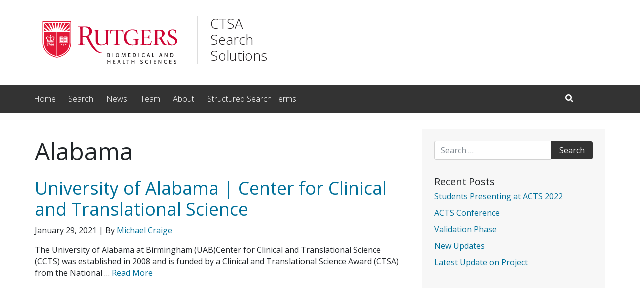

--- FILE ---
content_type: text/html; charset=UTF-8
request_url: https://ctsa-search.rutgers.edu/state/alabama/
body_size: 29003
content:

<!doctype html>
<html lang="en-US">
<head>
    <meta charset="utf-8">
    <meta http-equiv="x-ua-compatible" content="ie=edge">
    <meta name="viewport" content="width=device-width, initial-scale=1">
    <link rel="apple-touch-icon" sizes="180x180" href="/apple-touch-icon.png">
    <link rel="icon" type="image/png" sizes="32x32" href="/favicon-32x32.png">
    <link rel="icon" type="image/png" sizes="16x16" href="/favicon-16x16.png">
    <link rel="manifest" href="/manifest.json">
    <link rel="mask-icon" href="/safari-pinned-tab.svg" color="#5bbad5">
    <meta name="theme-color" content="#ffffff">
   <!-- Google Tag Manager (noscript) -->
<noscript>
    <iframe src="https://www.googletagmanager.com/ns.html?id=GTM-TML9HWS" height="0" width="0"
            style="display:none;visibility:hidden"></iframe>
</noscript>
<!-- End Google Tag Manager (noscript) -->    <!-- Google Tag Manager -->
<script>(function(w,d,s,l,i){w[l]=w[l]||[];w[l].push({'gtm.start':
            new Date().getTime(),event:'gtm.js'});var f=d.getElementsByTagName(s)[0],
        j=d.createElement(s),dl=l!='dataLayer'?'&l='+l:'';j.async=true;j.src=
        'https://www.googletagmanager.com/gtm.js?id='+i+dl;f.parentNode.insertBefore(j,f);
    })(window,document,'script','dataLayer','GTM-TML9HWS');</script>
<!-- End Google Tag Manager -->
    
    <link href="https://use.fontawesome.com/releases/v5.14.0/css/all.css" rel="stylesheet">
    <meta name='robots' content='index, follow, max-image-preview:large, max-snippet:-1, max-video-preview:-1' />
	<style>img:is([sizes="auto" i], [sizes^="auto," i]) { contain-intrinsic-size: 3000px 1500px }</style>
	
	<!-- This site is optimized with the Yoast SEO plugin v25.7 - https://yoast.com/wordpress/plugins/seo/ -->
	<title>Alabama Archives - CTSA Search Solutions</title>
	<link rel="canonical" href="https://ctsa-search.rutgers.edu/state/alabama/" />
	<meta property="og:locale" content="en_US" />
	<meta property="og:type" content="article" />
	<meta property="og:title" content="Alabama Archives - CTSA Search Solutions" />
	<meta property="og:url" content="https://ctsa-search.rutgers.edu/state/alabama/" />
	<meta property="og:site_name" content="CTSA Search Solutions" />
	<meta name="twitter:card" content="summary_large_image" />
	<script type="application/ld+json" class="yoast-schema-graph">{"@context":"https://schema.org","@graph":[{"@type":"CollectionPage","@id":"https://ctsa-search.rutgers.edu/state/alabama/","url":"https://ctsa-search.rutgers.edu/state/alabama/","name":"Alabama Archives - CTSA Search Solutions","isPartOf":{"@id":"https://ctsa-search.rutgers.edu/#website"},"breadcrumb":{"@id":"https://ctsa-search.rutgers.edu/state/alabama/#breadcrumb"},"inLanguage":"en-US"},{"@type":"BreadcrumbList","@id":"https://ctsa-search.rutgers.edu/state/alabama/#breadcrumb","itemListElement":[{"@type":"ListItem","position":1,"name":"Home","item":"https://ctsa-search.rutgers.edu/"},{"@type":"ListItem","position":2,"name":"Alabama"}]},{"@type":"WebSite","@id":"https://ctsa-search.rutgers.edu/#website","url":"https://ctsa-search.rutgers.edu/","name":"CTSA Search Solutions","description":"","potentialAction":[{"@type":"SearchAction","target":{"@type":"EntryPoint","urlTemplate":"https://ctsa-search.rutgers.edu/?s={search_term_string}"},"query-input":{"@type":"PropertyValueSpecification","valueRequired":true,"valueName":"search_term_string"}}],"inLanguage":"en-US"}]}</script>
	<!-- / Yoast SEO plugin. -->


<link rel='dns-prefetch' href='//ctsa-search.rutgers.edu' />
<link rel="alternate" type="application/rss+xml" title="CTSA Search Solutions &raquo; Alabama State Feed" href="https://ctsa-search.rutgers.edu/state/alabama/feed/" />
<script type="text/javascript">
/* <![CDATA[ */
window._wpemojiSettings = {"baseUrl":"https:\/\/s.w.org\/images\/core\/emoji\/16.0.1\/72x72\/","ext":".png","svgUrl":"https:\/\/s.w.org\/images\/core\/emoji\/16.0.1\/svg\/","svgExt":".svg","source":{"concatemoji":"https:\/\/ctsa-search.rutgers.edu\/wp-includes\/js\/wp-emoji-release.min.js?ver=6.8.2"}};
/*! This file is auto-generated */
!function(s,n){var o,i,e;function c(e){try{var t={supportTests:e,timestamp:(new Date).valueOf()};sessionStorage.setItem(o,JSON.stringify(t))}catch(e){}}function p(e,t,n){e.clearRect(0,0,e.canvas.width,e.canvas.height),e.fillText(t,0,0);var t=new Uint32Array(e.getImageData(0,0,e.canvas.width,e.canvas.height).data),a=(e.clearRect(0,0,e.canvas.width,e.canvas.height),e.fillText(n,0,0),new Uint32Array(e.getImageData(0,0,e.canvas.width,e.canvas.height).data));return t.every(function(e,t){return e===a[t]})}function u(e,t){e.clearRect(0,0,e.canvas.width,e.canvas.height),e.fillText(t,0,0);for(var n=e.getImageData(16,16,1,1),a=0;a<n.data.length;a++)if(0!==n.data[a])return!1;return!0}function f(e,t,n,a){switch(t){case"flag":return n(e,"\ud83c\udff3\ufe0f\u200d\u26a7\ufe0f","\ud83c\udff3\ufe0f\u200b\u26a7\ufe0f")?!1:!n(e,"\ud83c\udde8\ud83c\uddf6","\ud83c\udde8\u200b\ud83c\uddf6")&&!n(e,"\ud83c\udff4\udb40\udc67\udb40\udc62\udb40\udc65\udb40\udc6e\udb40\udc67\udb40\udc7f","\ud83c\udff4\u200b\udb40\udc67\u200b\udb40\udc62\u200b\udb40\udc65\u200b\udb40\udc6e\u200b\udb40\udc67\u200b\udb40\udc7f");case"emoji":return!a(e,"\ud83e\udedf")}return!1}function g(e,t,n,a){var r="undefined"!=typeof WorkerGlobalScope&&self instanceof WorkerGlobalScope?new OffscreenCanvas(300,150):s.createElement("canvas"),o=r.getContext("2d",{willReadFrequently:!0}),i=(o.textBaseline="top",o.font="600 32px Arial",{});return e.forEach(function(e){i[e]=t(o,e,n,a)}),i}function t(e){var t=s.createElement("script");t.src=e,t.defer=!0,s.head.appendChild(t)}"undefined"!=typeof Promise&&(o="wpEmojiSettingsSupports",i=["flag","emoji"],n.supports={everything:!0,everythingExceptFlag:!0},e=new Promise(function(e){s.addEventListener("DOMContentLoaded",e,{once:!0})}),new Promise(function(t){var n=function(){try{var e=JSON.parse(sessionStorage.getItem(o));if("object"==typeof e&&"number"==typeof e.timestamp&&(new Date).valueOf()<e.timestamp+604800&&"object"==typeof e.supportTests)return e.supportTests}catch(e){}return null}();if(!n){if("undefined"!=typeof Worker&&"undefined"!=typeof OffscreenCanvas&&"undefined"!=typeof URL&&URL.createObjectURL&&"undefined"!=typeof Blob)try{var e="postMessage("+g.toString()+"("+[JSON.stringify(i),f.toString(),p.toString(),u.toString()].join(",")+"));",a=new Blob([e],{type:"text/javascript"}),r=new Worker(URL.createObjectURL(a),{name:"wpTestEmojiSupports"});return void(r.onmessage=function(e){c(n=e.data),r.terminate(),t(n)})}catch(e){}c(n=g(i,f,p,u))}t(n)}).then(function(e){for(var t in e)n.supports[t]=e[t],n.supports.everything=n.supports.everything&&n.supports[t],"flag"!==t&&(n.supports.everythingExceptFlag=n.supports.everythingExceptFlag&&n.supports[t]);n.supports.everythingExceptFlag=n.supports.everythingExceptFlag&&!n.supports.flag,n.DOMReady=!1,n.readyCallback=function(){n.DOMReady=!0}}).then(function(){return e}).then(function(){var e;n.supports.everything||(n.readyCallback(),(e=n.source||{}).concatemoji?t(e.concatemoji):e.wpemoji&&e.twemoji&&(t(e.twemoji),t(e.wpemoji)))}))}((window,document),window._wpemojiSettings);
/* ]]> */
</script>
<style id='wp-emoji-styles-inline-css' type='text/css'>

	img.wp-smiley, img.emoji {
		display: inline !important;
		border: none !important;
		box-shadow: none !important;
		height: 1em !important;
		width: 1em !important;
		margin: 0 0.07em !important;
		vertical-align: -0.1em !important;
		background: none !important;
		padding: 0 !important;
	}
</style>
<link rel='stylesheet' id='wp-block-library-css' href='https://ctsa-search.rutgers.edu/wp-includes/css/dist/block-library/style.min.css?ver=6.8.2' type='text/css' media='all' />
<style id='classic-theme-styles-inline-css' type='text/css'>
/*! This file is auto-generated */
.wp-block-button__link{color:#fff;background-color:#32373c;border-radius:9999px;box-shadow:none;text-decoration:none;padding:calc(.667em + 2px) calc(1.333em + 2px);font-size:1.125em}.wp-block-file__button{background:#32373c;color:#fff;text-decoration:none}
</style>
<style id='global-styles-inline-css' type='text/css'>
:root{--wp--preset--aspect-ratio--square: 1;--wp--preset--aspect-ratio--4-3: 4/3;--wp--preset--aspect-ratio--3-4: 3/4;--wp--preset--aspect-ratio--3-2: 3/2;--wp--preset--aspect-ratio--2-3: 2/3;--wp--preset--aspect-ratio--16-9: 16/9;--wp--preset--aspect-ratio--9-16: 9/16;--wp--preset--color--black: #000000;--wp--preset--color--cyan-bluish-gray: #abb8c3;--wp--preset--color--white: #ffffff;--wp--preset--color--pale-pink: #f78da7;--wp--preset--color--vivid-red: #cf2e2e;--wp--preset--color--luminous-vivid-orange: #ff6900;--wp--preset--color--luminous-vivid-amber: #fcb900;--wp--preset--color--light-green-cyan: #7bdcb5;--wp--preset--color--vivid-green-cyan: #00d084;--wp--preset--color--pale-cyan-blue: #8ed1fc;--wp--preset--color--vivid-cyan-blue: #0693e3;--wp--preset--color--vivid-purple: #9b51e0;--wp--preset--gradient--vivid-cyan-blue-to-vivid-purple: linear-gradient(135deg,rgba(6,147,227,1) 0%,rgb(155,81,224) 100%);--wp--preset--gradient--light-green-cyan-to-vivid-green-cyan: linear-gradient(135deg,rgb(122,220,180) 0%,rgb(0,208,130) 100%);--wp--preset--gradient--luminous-vivid-amber-to-luminous-vivid-orange: linear-gradient(135deg,rgba(252,185,0,1) 0%,rgba(255,105,0,1) 100%);--wp--preset--gradient--luminous-vivid-orange-to-vivid-red: linear-gradient(135deg,rgba(255,105,0,1) 0%,rgb(207,46,46) 100%);--wp--preset--gradient--very-light-gray-to-cyan-bluish-gray: linear-gradient(135deg,rgb(238,238,238) 0%,rgb(169,184,195) 100%);--wp--preset--gradient--cool-to-warm-spectrum: linear-gradient(135deg,rgb(74,234,220) 0%,rgb(151,120,209) 20%,rgb(207,42,186) 40%,rgb(238,44,130) 60%,rgb(251,105,98) 80%,rgb(254,248,76) 100%);--wp--preset--gradient--blush-light-purple: linear-gradient(135deg,rgb(255,206,236) 0%,rgb(152,150,240) 100%);--wp--preset--gradient--blush-bordeaux: linear-gradient(135deg,rgb(254,205,165) 0%,rgb(254,45,45) 50%,rgb(107,0,62) 100%);--wp--preset--gradient--luminous-dusk: linear-gradient(135deg,rgb(255,203,112) 0%,rgb(199,81,192) 50%,rgb(65,88,208) 100%);--wp--preset--gradient--pale-ocean: linear-gradient(135deg,rgb(255,245,203) 0%,rgb(182,227,212) 50%,rgb(51,167,181) 100%);--wp--preset--gradient--electric-grass: linear-gradient(135deg,rgb(202,248,128) 0%,rgb(113,206,126) 100%);--wp--preset--gradient--midnight: linear-gradient(135deg,rgb(2,3,129) 0%,rgb(40,116,252) 100%);--wp--preset--font-size--small: 13px;--wp--preset--font-size--medium: 20px;--wp--preset--font-size--large: 36px;--wp--preset--font-size--x-large: 42px;--wp--preset--spacing--20: 0.44rem;--wp--preset--spacing--30: 0.67rem;--wp--preset--spacing--40: 1rem;--wp--preset--spacing--50: 1.5rem;--wp--preset--spacing--60: 2.25rem;--wp--preset--spacing--70: 3.38rem;--wp--preset--spacing--80: 5.06rem;--wp--preset--shadow--natural: 6px 6px 9px rgba(0, 0, 0, 0.2);--wp--preset--shadow--deep: 12px 12px 50px rgba(0, 0, 0, 0.4);--wp--preset--shadow--sharp: 6px 6px 0px rgba(0, 0, 0, 0.2);--wp--preset--shadow--outlined: 6px 6px 0px -3px rgba(255, 255, 255, 1), 6px 6px rgba(0, 0, 0, 1);--wp--preset--shadow--crisp: 6px 6px 0px rgba(0, 0, 0, 1);}:where(.is-layout-flex){gap: 0.5em;}:where(.is-layout-grid){gap: 0.5em;}body .is-layout-flex{display: flex;}.is-layout-flex{flex-wrap: wrap;align-items: center;}.is-layout-flex > :is(*, div){margin: 0;}body .is-layout-grid{display: grid;}.is-layout-grid > :is(*, div){margin: 0;}:where(.wp-block-columns.is-layout-flex){gap: 2em;}:where(.wp-block-columns.is-layout-grid){gap: 2em;}:where(.wp-block-post-template.is-layout-flex){gap: 1.25em;}:where(.wp-block-post-template.is-layout-grid){gap: 1.25em;}.has-black-color{color: var(--wp--preset--color--black) !important;}.has-cyan-bluish-gray-color{color: var(--wp--preset--color--cyan-bluish-gray) !important;}.has-white-color{color: var(--wp--preset--color--white) !important;}.has-pale-pink-color{color: var(--wp--preset--color--pale-pink) !important;}.has-vivid-red-color{color: var(--wp--preset--color--vivid-red) !important;}.has-luminous-vivid-orange-color{color: var(--wp--preset--color--luminous-vivid-orange) !important;}.has-luminous-vivid-amber-color{color: var(--wp--preset--color--luminous-vivid-amber) !important;}.has-light-green-cyan-color{color: var(--wp--preset--color--light-green-cyan) !important;}.has-vivid-green-cyan-color{color: var(--wp--preset--color--vivid-green-cyan) !important;}.has-pale-cyan-blue-color{color: var(--wp--preset--color--pale-cyan-blue) !important;}.has-vivid-cyan-blue-color{color: var(--wp--preset--color--vivid-cyan-blue) !important;}.has-vivid-purple-color{color: var(--wp--preset--color--vivid-purple) !important;}.has-black-background-color{background-color: var(--wp--preset--color--black) !important;}.has-cyan-bluish-gray-background-color{background-color: var(--wp--preset--color--cyan-bluish-gray) !important;}.has-white-background-color{background-color: var(--wp--preset--color--white) !important;}.has-pale-pink-background-color{background-color: var(--wp--preset--color--pale-pink) !important;}.has-vivid-red-background-color{background-color: var(--wp--preset--color--vivid-red) !important;}.has-luminous-vivid-orange-background-color{background-color: var(--wp--preset--color--luminous-vivid-orange) !important;}.has-luminous-vivid-amber-background-color{background-color: var(--wp--preset--color--luminous-vivid-amber) !important;}.has-light-green-cyan-background-color{background-color: var(--wp--preset--color--light-green-cyan) !important;}.has-vivid-green-cyan-background-color{background-color: var(--wp--preset--color--vivid-green-cyan) !important;}.has-pale-cyan-blue-background-color{background-color: var(--wp--preset--color--pale-cyan-blue) !important;}.has-vivid-cyan-blue-background-color{background-color: var(--wp--preset--color--vivid-cyan-blue) !important;}.has-vivid-purple-background-color{background-color: var(--wp--preset--color--vivid-purple) !important;}.has-black-border-color{border-color: var(--wp--preset--color--black) !important;}.has-cyan-bluish-gray-border-color{border-color: var(--wp--preset--color--cyan-bluish-gray) !important;}.has-white-border-color{border-color: var(--wp--preset--color--white) !important;}.has-pale-pink-border-color{border-color: var(--wp--preset--color--pale-pink) !important;}.has-vivid-red-border-color{border-color: var(--wp--preset--color--vivid-red) !important;}.has-luminous-vivid-orange-border-color{border-color: var(--wp--preset--color--luminous-vivid-orange) !important;}.has-luminous-vivid-amber-border-color{border-color: var(--wp--preset--color--luminous-vivid-amber) !important;}.has-light-green-cyan-border-color{border-color: var(--wp--preset--color--light-green-cyan) !important;}.has-vivid-green-cyan-border-color{border-color: var(--wp--preset--color--vivid-green-cyan) !important;}.has-pale-cyan-blue-border-color{border-color: var(--wp--preset--color--pale-cyan-blue) !important;}.has-vivid-cyan-blue-border-color{border-color: var(--wp--preset--color--vivid-cyan-blue) !important;}.has-vivid-purple-border-color{border-color: var(--wp--preset--color--vivid-purple) !important;}.has-vivid-cyan-blue-to-vivid-purple-gradient-background{background: var(--wp--preset--gradient--vivid-cyan-blue-to-vivid-purple) !important;}.has-light-green-cyan-to-vivid-green-cyan-gradient-background{background: var(--wp--preset--gradient--light-green-cyan-to-vivid-green-cyan) !important;}.has-luminous-vivid-amber-to-luminous-vivid-orange-gradient-background{background: var(--wp--preset--gradient--luminous-vivid-amber-to-luminous-vivid-orange) !important;}.has-luminous-vivid-orange-to-vivid-red-gradient-background{background: var(--wp--preset--gradient--luminous-vivid-orange-to-vivid-red) !important;}.has-very-light-gray-to-cyan-bluish-gray-gradient-background{background: var(--wp--preset--gradient--very-light-gray-to-cyan-bluish-gray) !important;}.has-cool-to-warm-spectrum-gradient-background{background: var(--wp--preset--gradient--cool-to-warm-spectrum) !important;}.has-blush-light-purple-gradient-background{background: var(--wp--preset--gradient--blush-light-purple) !important;}.has-blush-bordeaux-gradient-background{background: var(--wp--preset--gradient--blush-bordeaux) !important;}.has-luminous-dusk-gradient-background{background: var(--wp--preset--gradient--luminous-dusk) !important;}.has-pale-ocean-gradient-background{background: var(--wp--preset--gradient--pale-ocean) !important;}.has-electric-grass-gradient-background{background: var(--wp--preset--gradient--electric-grass) !important;}.has-midnight-gradient-background{background: var(--wp--preset--gradient--midnight) !important;}.has-small-font-size{font-size: var(--wp--preset--font-size--small) !important;}.has-medium-font-size{font-size: var(--wp--preset--font-size--medium) !important;}.has-large-font-size{font-size: var(--wp--preset--font-size--large) !important;}.has-x-large-font-size{font-size: var(--wp--preset--font-size--x-large) !important;}
:where(.wp-block-post-template.is-layout-flex){gap: 1.25em;}:where(.wp-block-post-template.is-layout-grid){gap: 1.25em;}
:where(.wp-block-columns.is-layout-flex){gap: 2em;}:where(.wp-block-columns.is-layout-grid){gap: 2em;}
:root :where(.wp-block-pullquote){font-size: 1.5em;line-height: 1.6;}
</style>
<link rel='stylesheet' id='wpdreams-ajaxsearchpro-instances-css' href='https://ctsa-search.rutgers.edu/wp-content/uploads/asp_upload/style.instances-ho-is-po-no-da-au-co-au-se-is.css?ver=ExeXKh' type='text/css' media='all' />
<link rel='stylesheet' id='sage/css-css' href='https://ctsa-search.rutgers.edu/wp-content/themes/rusites/dist/styles/main.css?ver=2.5.5' type='text/css' media='all' />
<script type="text/javascript" src="https://ctsa-search.rutgers.edu/wp-includes/js/jquery/jquery.min.js?ver=3.7.1" id="jquery-core-js"></script>
<script type="text/javascript" src="https://ctsa-search.rutgers.edu/wp-includes/js/jquery/jquery-migrate.min.js?ver=3.4.1" id="jquery-migrate-js"></script>
<link rel="https://api.w.org/" href="https://ctsa-search.rutgers.edu/wp-json/" /><link rel="alternate" title="JSON" type="application/json" href="https://ctsa-search.rutgers.edu/wp-json/wp/v2/state/42" /><link rel="EditURI" type="application/rsd+xml" title="RSD" href="https://ctsa-search.rutgers.edu/xmlrpc.php?rsd" />
<meta name="generator" content="WordPress 6.8.2" />
<meta name="tec-api-version" content="v1"><meta name="tec-api-origin" content="https://ctsa-search.rutgers.edu"><link rel="alternate" href="https://ctsa-search.rutgers.edu/wp-json/tribe/events/v1/" />
		        <!-- CSS Automatic Override Styles via selected Customize-specific options -->
        <style type="text/css">
            body > header > .container:nth-child(2), body > header {
                background-color: #FFFFFF !important;
            }

            body > header > .navigation-bar {
                background-color: #333333 !important;
            }

            #rutgers-logo g#label-rutgers .cls-2 {
                fill: #CE0534            }

            .logo h2 {
                color: #231F20;
                border-color: #231F20;
            }

            #rutgers-logo g#label-school .cls-3 {
                fill: #231F20;
            }

            .pre-header {
                background-color: #CE0534            }

        </style>
					<link rel="preload" href="https://ctsa-search.rutgers.edu/wp-content/plugins/ajax-search-pro/css/fonts/icons/icons2.woff2" as="font" crossorigin="anonymous" />
            			<style>
                .asp_m{height: 0;}            </style>
			            				<link rel="preconnect" href="https://fonts.gstatic.com" crossorigin />
				<link rel="preload" as="style" href="//fonts.googleapis.com/css?family=Open+Sans:300|Open+Sans:400|Open+Sans:700|Lato:300|Lato:400|Lato:700&display=swap" />
				<link rel="stylesheet" href="//fonts.googleapis.com/css?family=Open+Sans:300|Open+Sans:400|Open+Sans:700|Lato:300|Lato:400|Lato:700&display=swap" media="all" />
				<link rel="icon" href="https://ctsa-search.rutgers.edu/wp-content/uploads/2021/01/njacts-logo-134x150.png" sizes="32x32" />
<link rel="icon" href="https://ctsa-search.rutgers.edu/wp-content/uploads/2021/01/njacts-logo.png" sizes="192x192" />
<link rel="apple-touch-icon" href="https://ctsa-search.rutgers.edu/wp-content/uploads/2021/01/njacts-logo.png" />
<meta name="msapplication-TileImage" content="https://ctsa-search.rutgers.edu/wp-content/uploads/2021/01/njacts-logo.png" />
		<style type="text/css" id="wp-custom-css">
			#ajaxsearchpro1_1 div.asp_m.asp_m_1 {
	margin-top: 18px;
}

.asp-fss-flex fieldset {
	display: block !important;
	width: 100% !important;
	background: #e7e7e7;
}
.categoryfilter {
	background: #f7f7f7;
	padding: 10px 5px !important;
}

#mCSBap_1 .item h3 a {
	font-size: 1.4em !important;
}
#mCSBap_1 .item  {
	padding: 15px 0;
}




/* --------------- */
/* search button/icon fix */
.menu-main-navigation-container {margin-right: 55px;}

@media (min-width: 992px) {
   #search-button {
      position: absolute;
      top: 0;
      right: 15px;
   }
}

/* just some styling of the staff photo */
.staff_photo {
	border: 10px solid #eee;
	box-shadow: 0 15px 15px -15px #999;
}

/* place Rutgers logo and contact on left side of page */
.main-footer .container .row {
    display: flex;
    flex-direction: row-reverse;
}

/* fix horizontal bar on pages with sidebar */
.page-template-template-custom .content.row {margin-left: 0; margin-right: 0;}

/* blockquote styling */
q, blockquote {

    quotes: "“" "”"; /* one pair */

    /* OR */

    quotes: "“" "”" "‘" "’"; /* two pairs */
}

blockquote {
  font: 300 1.25rem Merriweather, serif;
  color: #000;
  margin: 0 0 1.5rem 3rem;
  border-left: .5rem solid #007fac;
  padding: 0 1.25rem;
  line-height: 2rem;
  position: relative;
  text-indent: 2rem;
}

blockquote::before {
  content: "“";
  position: absolute;
  left: -.5rem;
  top: -2.25rem;
  font: 700 3rem "Open Sans", sans-serif;
  transform: scaleX(-1);
  transform: scaleY(-1);
}

blockquote :nth-last-child(2)::after,
blockquote :last-child::after {
  content: "”";
  font: 700 3rem "Open Sans", sans-serif;
  line-height: 1.5rem;
  position: absolute;
  margin-left: -1.5rem;
}

blockquote > cite {
/*   padding-left: 2rem; */
}

blockquote > cite::before {
  content: "\2014  "
}

.tribe-events-single-event-title {
	line-height: 1.3em !important; 
}

.sidebar .tribe-list-widget li h4 {
	font-size: 1em;
	line-height: 1.5;
}

.media_image-5 .image {background-color: #fff;}

.tribe-events-list-widget-events {
	border-bottom: 1px solid #ddd;
}
.sidebar .tribe-list-widget li h4 {
    line-height: 1.2;
}
.tribe-event-duration {
    margin-bottom: 1rem;
}
.custom-sidebar section h3, .sidebar-custom section h3 {
	margin-top: 2rem;
	font-size: 1.25rem;
}

.tribe-events-list-widget-3 > h3,
.recent-posts-3 > h3 {margin-bottom: 1rem; border-bottom: 1px solid #ddd; padding-bottom: 1rem;}

.icon_stats {
	margin: 2rem auto;
	border-radius: 50%;
}


/* BG ---------------- */


.wrap a:not(.post-card-meta__category-link):hover,
.wrap a:not(.post-card-meta__category-link):focus {
  color: #c03;
  text-decoration: none;
	border-bottom: 1px dashed pink;
}
.tribe-events-adv-list-widget .tribe-events-widget-link a, .tribe-events-back a, .tribe-events-list-widget .tribe-events-widget-link a, ul.tribe-events-sub-nav a:hover {
	border: 0;
	color: #fff;
}

@media (min-width: 992px) {
header .menu-item-has-children:hover>.sub-menu, header .menu-item-has-children:focus-within .sub-menu, header .sub-menu.focused {
  display: block;
  opacity: 1;
  position: absolute;
  transform: translateZ(0);
  visibility: visible;
	}
}

@media (min-width: 992px) {
nav.nav-primary ul li a {
  padding: 1em .8em;
  border-bottom: 1px solid #444;
}
}

#tribe-events-content .tribe-events-calendar td {
	padding: 0;
}

.events-archive.events-gridview #tribe-events-content table .type-tribe_events,
#tribe-events-content .tribe-events-calendar div[id*=tribe-events-event-] h3.tribe-events-month-event-title {
	padding: 0;
	margin: 0;
}

.tribe-events-calendar div[id*=tribe-events-event-] h3.tribe-events-month-event-title a {
	opacity: 1;
	display: block;
  padding: .75rem;
	font-size: 12px;
}

.sidebar .tribe-list-widget li h4 {
	line-height: 1.5rem;
}
.card-header {padding: 0;}

.card-header > h5 > a,
.card-header > h5 > a:hover {
	position: relative;
	display:block;
	border: 0;
	padding: .75rem 1.25rem;
}

.card-header > h5 > a[aria-expanded="false"]::after,
.card-header > h5 > a[aria-expanded="true"]::after {
	font-family: monospace, monospace;
	content:"+";
	position: absolute;
	right: 1.25rem;
	font-size: 2rem;
	line-height: 1.25rem;
}
.card-header > h5 > a[aria-expanded="true"]::after {
	content:"-";
}

.btn.btn-primary:hover,
.btn.btn-primary:focus {
color: #fff;
  text-decoration: none;
  border-bottom: 0;
}

/** Sidebar **/
.sidebar .widget h2 {
	font-size: 1.6em;

}
.sidebar .widget_nav_menu h3 {
  margin-bottom: 1em;
}
.sidebar .widget_nav_menu li.menu-item {
  margin-bottom: 0.8em;
}
.sidebar .widget_nav_menu li.menu-item.current_page_item.menu-item-has-children > a {
  border-left: 4px solid;
  padding-left: 4px;
  margin-left: -8px;
  border-color: #cc0033;
  font-weight: 600;
}
.sidebar .widget_nav_menu li.menu-item.current_page_item:not(.menu-item-has-children) {
  border-left: 4px solid;
  padding-left: 4px;
  margin-left: -8px;
  border-color: #cc0033;
  font-weight: 600;
}

.sidebar .widget_nav_menu li.menu-item.current_page_item:not(.menu-item-has-children) a {
		border-bottom: 1px dashed pink;
		color: #cc0033;

}
.sidebar .widget_nav_menu li.menu-item a {
border-bottom: 1px dashed transparent;
}

.sidebar .widget_nav_menu li.menu-item a:hover {
	border-bottom: 1px dashed pink;
}

.tribe-events-back a {color:#007fac;}
.main-footer h3 {font-size: 1rem; letter-spacing: 1px; font-weight: 500;}

.main-footer {
  background: hsl(0, 0%, 12%);
  padding: 4em 0;
}

.main-footer > .container {
	padding: 0;
}

.main-footer p {
  color: hsl(0, 0%, 90%);
	font-weight: 300;
	font-size: 1rem;
}

.sub-footer > div {
  text-align: center!important;
  border-top: 1px solid hsla(0,0%,100%,.05);
  padding: 2rem 0;
}

.sub-footer p {
  font-size: 1rem;
  margin: 0;
	font-weight: 300;
	color: hsl(0, 0%, 90%);
}

@media (min-width: 992px) {
  nav.nav-primary ul li a {
		border-bottom: 0;
  }

	nav.nav-primary {
		margin: 0 -30px;
	}
}

.current-menu-item > a {
  color: hsl(48, 100%, 50%) !important;
  font-weight: 500 !important;
}

.card-header > h5 > a,
 .card-header > h5 > a:focus,
.card-header > h5 > a:hover {
	border: 0;
}

.sidebar-custom .widget_nav_menu a {
  display: inline;
}
.sidebar .widget_nav_menu li.menu-item.current_page_item:not(.menu-item-has-children) a {
  /* border-bottom: 1px dashed hsl(350, 100%, 88%); */
  color: hsl(345, 100%, 40%) !important;
  /* padding: 0 0 1rem; */
  /* display: block; */
  display: block;
  padding: .5rem 0;
}

.sidebar .widget_nav_menu li.menu-item.current_page_item:not(.menu-item-has-children) {
  border-left: 8px solid;
  padding-left: 16px;
  margin-left: -24px;
  border-color: hsl(345, 100%, 40%);
  font-size: 1rem;
  font-weight: 600;
}
.sidebar-custom .widget_nav_menu a {
  display: inline-block;
  padding: .5rem 0;
}

.card-header > h5 > a, .card-header > h5 > a:hover {
  position: relative;
  display: block;
  padding: .75rem 4rem .75rem 1.25rem;
  /* overflow: hidden; */
  /* vertical-align: middle; */
}

.card-header > h5 > a[aria-expanded="false"]::after, 
.card-header > h5 > a[aria-expanded="true"]::after {
  font-family: monospace, monospace;
  content: "+";
  position: absolute;
  right: 0;
  font-size: 2rem;
  line-height: 1;
  top: 0;
  border-left: 1px solid hsl(0, 0%, 87%);
  padding-left: 1rem;
  padding-right: 1rem;
  bottom: 0;
  margin: auto;
  display: flex;
  align-items: center;
}

.card-header > h5 > a[aria-expanded="true"]::after {
  content: "-";
}

.wrap a.btn:hover,
.wrap a.btn:focus {
	color: #fff;
	border: 0;
}

a {
    color: hsl(196, 100%, 30%);
}


/* search button/icon fix */

.menu-main-navigation-container {
    margin-right: 55px;
}

#rutgers-logo {
    display: block;
}

#ru-shield .cls-3 {
    fill: #c03;
}

@media (min-width: 992px) {
    #search-button {
        position: absolute;
        top: 0;
        right: 15px;
    }
}

.logo h2 {text-align: left; margin: 0 0 0 25px; width: 1em;}

@media (min-width: 768px) {
    .logo h2 {
        border-left: 1px solid #ddd;
        display: inline-block;
        font-size: 2em;
        margin-bottom: 10px;
        margin-left: 25px;
        padding-left: 25px;
			  width: 6em;
    }
}


/* just some styling of the staff photo */

.staff_photo {
    border: 10px solid #eee;
    box-shadow: 0 15px 15px -15px #999;
}


/* place Rutgers logo and contact on left side of page */

.main-footer .container .row {
    display: flex;
    flex-direction: row-reverse;
}


/* fix horizontal bar on pages with sidebar */

.page-template-template-custom .content.row {
    margin-left: 0;
    margin-right: 0;
}


/* blockquote styling */

q,
blockquote {
    quotes: "“" "”";
    /* one pair */
    /* OR */
    quotes: "“" "”" "‘" "’";
    /* two pairs */
}

blockquote {
    font: 300 1.25rem Merriweather, serif;
    color: #000;
    margin: 0 0 1.5rem 3rem;
    border-left: .5rem solid #007fac;
    padding: 0 1.25rem;
    line-height: 2rem;
    position: relative;
    text-indent: 2rem;
}

blockquote::before {
    content: "“";
    position: absolute;
    left: -.5rem;
    top: -2.25rem;
    font: 700 3rem "Open Sans", sans-serif;
    transform: scaleX(-1);
    transform: scaleY(-1);
}

blockquote :nth-last-child(2)::after,
blockquote :last-child::after {
    content: "”";
    font: 700 3rem "Open Sans", sans-serif;
    line-height: 1.5rem;
    position: absolute;
    margin-left: -1.5rem;
}

blockquote > cite {
    /*   padding-left: 2rem; */
}

blockquote > cite::before {
    content: "\2014  "
}

.tribe-events-single-event-title {
    line-height: 1.3em !important;
}

.sidebar .tribe-list-widget li h4 {
    font-size: 1em;
    line-height: 1.5;
}

.media_image-5 .image {
    background-color: #fff;
}

.tribe-events-list-widget-events {
    border-bottom: 1px solid #ddd;
}

.sidebar .tribe-list-widget li h4 {
    line-height: 1.2;
}

.tribe-event-duration {
    margin-bottom: 1rem;
}

.sidebar-custom section h3 {
    margin-top: 2rem;
    font-size: 1.25rem;
}

.sidebar-custom section:first-child h3 {
    margin-bottom: 1rem;
}

.tribe-events-list-widget-3 > h3,
.recent-posts-3 > h3 {
    margin-bottom: 1rem;
    border-bottom: 1px solid #ddd;
    padding-bottom: 1rem;
}

.icon_stats {
    margin: 2rem auto;
    border-radius: 50%;
}


/* BG ---------------- */

.card-header a:hover,
.card-header a:focus,
.sidebar a:hover,
.sidebar a:focus {
    color: #c03;
    text-decoration: none;
    border-bottom: 1px dashed pink;
}

.tribe-events-adv-list-widget .tribe-events-widget-link a,
.tribe-events-back a,
.tribe-events-list-widget .tribe-events-widget-link a,
ul.tribe-events-sub-nav a:hover {
    border: 0;
    color: #fff;
}

@media (min-width: 992px) {
    header .menu-item-has-children:hover > .sub-menu,
    header .menu-item-has-children:focus-within .sub-menu,
    header .sub-menu.focused {
        display: block;
        opacity: 1;
        position: absolute;
        transform: translateZ(0);
        visibility: visible;
    }
}

@media (min-width: 992px) {
    nav.nav-primary ul li a {
        padding: 1em .8em;
        border-bottom: 1px solid #444;
    }
}

#tribe-events-content .tribe-events-calendar td {
    padding: 0;
}

.events-archive.events-gridview #tribe-events-content table .type-tribe_events,
#tribe-events-content .tribe-events-calendar div[id*=tribe-events-event-] h3.tribe-events-month-event-title {
    padding: 0;
    margin: 0;
}

.tribe-events-calendar div[id*=tribe-events-event-] h3.tribe-events-month-event-title a {
    opacity: 1;
    display: block;
    padding: .75rem;
    font-size: 12px;
}

.sidebar .tribe-list-widget li h4 {
    line-height: 1.5rem;
}

.card-header {
    padding: 0;
}

.card-header > h5 > a,
.card-header > h5 > a:hover {
    position: relative;
    display: block;
    border: 0;
    padding: .75rem 1.25rem;
}

.card-header > h5 > a[aria-expanded="false"]::after,
.card-header > h5 > a[aria-expanded="true"]::after {
    font-family: monospace, monospace;
    content: "+";
    position: absolute;
    right: 1.25rem;
    font-size: 2rem;
    line-height: 1.25rem;
}

.card-header > h5 > a[aria-expanded="true"]::after {
    content: "-";
}

.btn.btn-primary:hover,
.btn.btn-primary:focus {
    color: #fff;
    text-decoration: none;
    border-bottom: 0;
}


/** Main Nav **/

@media (min-width: 992px) {
    nav.nav-primary ul li a {
        border-bottom: 0;
        line-height: 1;
        padding: 1.25rem .8rem;
    }
}


/** Sidebar **/

.sidebar .widget h2 {
    font-size: 1.6em;
}

.sidebar .widget_nav_menu h3 {
    margin-bottom: 1em;
}

.sidebar .widget_nav_menu li.menu-item {
    margin-bottom: 0.8em;
}

.sidebar .widget_nav_menu li.menu-item.current_page_item.menu-item-has-children > a {
    border-left: 4px solid;
    padding-left: 4px;
    margin-left: -8px;
    border-color: #cc0033;
    font-weight: 600;
}

.sidebar .widget_nav_menu li.menu-item.current_page_item:not(.menu-item-has-children) {
    border-left: 4px solid;
    padding-left: 4px;
    margin-left: -8px;
    border-color: #cc0033;
    font-weight: 600;
}

.sidebar .widget_nav_menu li.menu-item.current_page_item:not(.menu-item-has-children) a {
    border-bottom: 1px dashed pink;
    color: #cc0033;
}

.sidebar .widget_nav_menu li.menu-item a {
    border-bottom: 1px dashed transparent;
}

.sidebar .widget_nav_menu li.menu-item a:hover {
    border-bottom: 1px dashed pink;
}

.tribe-events-back a {
    color: #007fac;
}

.main-footer h3 {
    font-size: 1rem;
    letter-spacing: 1px;
    font-weight: 500;
    color: hsl(0, 0%, 100%) !important;
    text-transform: uppercase;
}

.main-footer {
    background: hsl(0, 0%, 12%);
    padding: 4em 0;
}

.main-footer > .container {
    padding: 0;
}

.main-footer p {
    color: hsl(0, 0%, 90%);
    font-weight: 300;
    font-size: 1rem;
}

.main-footer .brand {
    padding-top: .5rem;
    margin-top: -.5rem;
    display: block;
    text-align: left;
}

.main-footer .brand:active,
.main-footer .brand:focus {
    outline: 1px dashed hsl(48, 100%, 50%) !important;
    outline-offset: 2px;
}

.main-footer .brand .logo-rutgers--noshield .cls-1 {
    fill: white;
}

.main-footer .brand:hover .logo-rutgers--noshield .cls-1 {
    fill: #c03;
}

.main-footer .widget_nav_menu li {
    position: relative;
    padding: 0;
    margin: 0;
    color: hsl(0, 0%, 75%);
    font-size: 1rem;
    line-height: 1;
}

.main-footer .widget_nav_menu li a {
    padding: .5rem 0;
    line-height: 1.25;
    display: block;
    color: hsl(0, 0%, 75%);
}

.main-footer .current_page_parent a,
.main-footer .current-menu-item a,
.main-footer .widget_nav_menu li a:hover,
.main-footer .widget_nav_menu li a:focus {
    text-decoration: underline;
    color: hsl(48, 100%, 50%) !important;
}

.main-footer .current_page_parent a,
.main-footer .current-menu-item a,
.main-footer .widget_nav_menu li a:focus,
.main-footer .widget_nav_menu li a:active {
    outline: 1px dashed currentcolor !important;
    outline-offset: 1px;
}

.sub-footer > div {
    text-align: center!important;
    border-top: 1px solid hsla(0, 0%, 100%, .05);
    padding: 2rem 0;
}

.sub-footer p {
    font-size: 1rem;
    margin: 0;
    font-weight: 300;
    color: hsl(0, 0%, 90%);
}

@media (min-width: 992px) {
    nav.nav-primary ul li a {
        border-bottom: 0;
    }
    nav.nav-primary {
        margin: 0 -30px;
    }
}

.nav-primary .current-menu-item > a {
    color: hsl(48, 100%, 50%) !important;
    font-weight: 500 !important;
}

.card-header > h5 > a,
.card-header > h5 > a:focus,
.card-header > h5 > a:hover {
    border: 0;
}

.sidebar-custom .widget_nav_menu a {
    display: inline;
}

.sidebar .widget_nav_menu li.menu-item.current_page_item:not(.menu-item-has-children) a {
    /* border-bottom: 1px dashed hsl(350, 100%, 88%); */
    color: hsl(345, 100%, 40%) !important;
    /* padding: 0 0 1rem; */
    /* display: block; */
    display: block;
    padding: .5rem 0;
}

.sidebar .widget_nav_menu li.menu-item.current_page_item:not(.menu-item-has-children) {
    border-left: 8px solid;
    padding-left: 16px;
    margin-left: -24px;
    border-color: hsl(345, 100%, 40%);
    font-size: 1rem;
    font-weight: 600;
}

.sidebar-custom .widget_nav_menu a {
    display: inline-block;
    padding: .5rem 0;
}

#menu-jump-to-faqs li {
    margin: 0;
}

.card-header > h5 > a,
.card-header > h5 > a:hover {
    position: relative;
    display: block;
    padding: .75rem 4rem .75rem 1.25rem;
    /* overflow: hidden; */
    /* vertical-align: middle; */
}

.card-header > h5 > a[aria-expanded="false"]::after,
.card-header > h5 > a[aria-expanded="true"]::after {
    font-family: monospace, monospace;
    content: "+";
    position: absolute;
    right: 0;
    font-size: 2rem;
    line-height: 1;
    top: 0;
    border-left: 1px solid hsl(0, 0%, 87%);
    padding-left: 1rem;
    padding-right: 1rem;
    bottom: 0;
    margin: auto;
    display: flex;
    align-items: center;
}

.card-header > h5 > a[aria-expanded="true"]::after {
    content: "-";
}

.page-id-642 .cb-content .cb-row-custom,
.forms .cb-content .cb-row-custom {
    display: flex;
}

.page-id-642 .cb-content .cb-row-custom .col-container,
.forms .cb-content .cb-row-custom .col-container {
    flex: 1;
    background-color: #f5f5f5;
    padding: 3rem 2rem 2rem;
    text-align: center;
}

.card--training h4,
.card--forms h4,

.page-id-642 .cb-content .cb-row-custom .col-container h4,
.forms .cb-content .cb-row-custom .col-container h4 {
    margin-bottom: 2rem;
}

.card--training h4 .btn,
.card--training h4 .btn:visited,
.color-3 .card--forms .btn,
.color-3 .card--forms .btn:visited {
    background-color: hsla(0, 0%, 0%, 0);
    border: 1px solid hsl(196, 100%, 34%);
    color: hsl(196, 100%, 34%);
    line-height: 1;
}

.color-3 .card--forms .btn:hover {
    background-color: hsl(196, 100%, 34%) !important;
    color: #fff;
}

.color-3 .card--training .btn:focus,
.color-3 .card--training .btn:active,
.color-3 .card--forms .btn:focus,
.color-3 .card--forms .btn:active {
    outline: none;
    background-color: hsl(196, 100%, 34%) !important;
    color: #fff;
    box-shadow: 0 0 0 0.175rem hsla(196, 100%, 34%, .5) !important;
}

.card--training a:hover,
.card--training a:focus,
.card--forms a:hover,
.card--forms a:focus,

.page-id-642 .cb-content .cb-row-custom .col-container a:hover,
.page-id-642 .cb-content .cb-row-custom .col-container a:focus,
.forms .cb-content .cb-row-custom .col-container a:hover,
.forms .cb-content .cb-row-custom .col-container a:focus {
    color: #c03;
    text-decoration: none;
    border: 0;
}

.card--training,
.card--forms {
    text-align: center;
    padding: 3rem 2rem 2rem;
}

.card--training {
    margin: -15px;
}


/* embedded video training */

.barr {
    height: 0;
    padding-bottom: calc(56.25% + 64px) !important;
    position: relative;
    margin: 0 -2rem 2rem;
}

.card--training h4 i,
.card--forms h4 a i,
.page-id-642 h4 a i,
.forms h4 a i {
    display: block;
}

.card--training h4 i {
    margin-bottom: 1rem;
}


/* FAQs */

.faq .main h3 {
    margin-bottom: 1rem;
}

.faq .card {
    position: relative;
    display: -ms-flexbox;
    display: flex;
    -ms-flex-direction: column;
    flex-direction: column;
    min-width: 0;
    word-wrap: break-word;
    /* background-color: hsl(0, 0%, 100%); */
    background-clip: border-box;
    /* border: 1px solid hsla(0, 0%, 0%, 0.125); */
    /* border-radius: .25rem; */
    border: 0;
}

.faq .card + br {
    display: none;
}

.faq .card-header {
    padding: 0;
    margin-bottom: 0;
    /* background-color: hsla(0, 0%, 0%, 0.03); */
    /* border-bottom: 1px solid hsla(0, 0%, 0%, 0.125); */
    background-color: #fff;
    border-bottom: 0;
    border-top: 1px solid hsla(0, 0%, 0%, .125);
    border-radius: 0;
}

.faq .card-header:first-child {
    /* border-radius: calc(.25rem - 1px) calc(.25rem - 1px) 0 0; */
    border-radius: 0;
}

.faq .card-header > h5 > a,
.faq .card-header > h5 > a:hover {
    position: relative;
    display: block;
    padding: .75rem 4rem .75rem 0;
    font-size: 1rem;
    font-weight: 600;
}

.faq .sidebar .widget_nav_menu li.menu-item {
    margin: 0;
}


/* Resources */

.resources .feature {
    margin: 1em 2rem 1rem 0;
}

.resources .col-md-6 + .col-md-6 .feature {
    margin: 1em 0 1rem 2rem;
}


/* Events */

.tribe-events .tribe-events-calendar-list__event-date-tag-weekday {
    font-size: 12px;
    line-height: 1.5;
    color: hsl(0, 0%, 100%);
    padding-top: 0.5rem;
    background-color: hsl(196, 100%, 34%);
    margin: 0;
}

.tribe-common time .tribe-common-h5 {
    font-size: 2rem;
    background-color: hsl(196, 100%, 34%);
    color: #fff;
}

.tribe-events .tribe-events-calendar-list__event-wrapper {
    width: 100%;
}

.tribe-common .tribe-common-g-row--gutters {
    margin: 0;
}

.tribe-common .tribe-common-b2 {
    font-size: 14px;
    line-height: 1.5;
}

.tribe-common a,
.tribe-common a:active,
.tribe-common a:focus,
.tribe-common a:hover,
.tribe-common a:visited {
    color: hsl(196, 100%, 34%);
    font-size: 1.5rem;
    font-weight: 600;
}

.tribe-common .tribe-common-anchor-thin:active,
.tribe-common .tribe-common-anchor-thin:focus,
.tribe-common .tribe-common-anchor-thin:hover {
    color: #c03;
    border-bottom: 1px dashed pink;
}

.tribe-events .tribe-events-c-ical__link {
    color: hsl(0, 0%, 0%);
    border: 1px solid hsl(0, 0%, 0%);
    font-size: 1rem;
}

.tribe-events .tribe-events-c-ical__link:hover {
    color: hsl(0, 0%, 100%);
    background-color: hsl(0, 0%, 0%);
    font-size: 1rem;
    font-weight: 600;
    text-decoration: none;
    border-color: #000;
}

.tribe-events .tribe-events-c-ical__link:before {
    background-image: url("data:image/svg+xml;charset=utf-8,%3Csvg xmlns='http://www.w3.org/2000/svg' viewBox='0 0 12 12'%3E%3Cpath d='M6 1v10m5-5H1' fill='none' fill-rule='evenodd' stroke='%23000000' stroke-linecap='square' stroke-width='1.5'/%3E%3C/svg%3E");
}


/* Person / People */

@media (min-width: 992px) {
    .ru-person-image {
        margin: 0;
        object-fit: cover;
        object-position: 50% 0;
        width: 100%;
        height: 164px;
    }
}

.post-type-archive-rutgers-people h2.entry-title,
.rutgers-people h2.entry-title {
    font-size: 2.25rem;
    font-weight: 600;
    margin-bottom: .5rem;
    line-height: 1;
}

.post-type-archive-rutgers-people .rutgers-people h3,
.rutgers-people .entry-summary h3 {
    margin: 0 0 1rem;
    color: hsl(0, 0%, 40%);
    font-weight: 400;
    font-size: 1rem;
    text-transform: uppercase;
}

.rutgers-people + hr {
    margin: 3rem 0;
}

.rutgers-people .btn {
    line-height: 1;
}

.rutgers-people .btn-secondary {
    background-color: transparent;
    border: 1px solid hsl(196, 100%, 34%);
    color: hsl(196, 100%, 34%);
}

.rutgers-people .btn-secondary:hover,
.rutgers-people .btn-secondary:focus {
    background-color: hsl(196, 100%, 34%);
    color: #fff;
}

.rutgers-people .btn-secondary:focus {
    outline: none;
    box-shadow: 0 0 0 0.175rem hsla(196, 100%, 34%, .5);
}

.rutgers-people .cta-people a:focus {
    outline: none;
}

.rutgers-people .cta-people a:focus .fa-circle:before {
    box-shadow: 0 0 0 0.175rem hsla(196, 100%, 34%, .5);
    border-radius: 50%;
}

.people-sidebar {
    padding: 0;
}


/* Footer Events */

.main-footer .tribe-events-list-widget-events {
    border-bottom: 1px solid hsla(0, 0%, 100%, .05);
}


/* Events */

.tribe-common .tribe-common-l-container {
    padding: 2rem 0 0;
}


/* External link arrow */

a.external:after {
    content: "";
    position: absolute;
    right: 1.25rem;
    top: .25rem;
    display: block;
    width: 0;
    height: 0;
    line-height: 0;
    border-style: solid;
    border-width: 0 16px 16px 0;
    border-color: hsla(0, 0%, 0%, 0) hsl(196, 100%, 30%) hsla(0, 0%, 0%, 0) hsla(0, 0%, 0%, 0);
}

a.external:hover:after {
    border-color: hsla(0, 0%, 0%, 0) #c03 hsla(0, 0%, 0%, 0) hsla(0, 0%, 0%, 0);
}


/* Announcements */

.category-announcements + .category-announcements {
    border-top: 1px solid hsl(0, 0%, 93%);
    padding-top: 2rem;
    margin-bottom: 2rem;
}

.category-announcements .entry-title {
    font-size: 1.5rem;
    font-weight: 600;
}

.main .category-announcements a:hover,
.main .category-announcements a:focus {
    color: #c03;
    border-bottom: 1px dashed pink;
}


/* Contact Form */

.nf-form-content {
    padding: 1rem 0 !important;
}

.nf-form-content .label-above .nf-field-label {
    margin-bottom: .25rem !important;
    font-weight: 600 !important;
}

.nf-form-content label {
    font-size: 1rem !important;
    line-height: 1 !important;
    font-weight: 600 !important;
}

.nf-error.field-wrap .nf-field-element:after {
    background: hsl(345, 100%, 40%) !important;
}

.nf-error .ninja-forms-field {
    border-color: hsl(345, 100%, 40%) !important;
}


/* Button - Outlined */

.btn-primary,
.btn-outline {
    color: hsl(345, 100%, 40%) !important;
    font-size: 1rem;
    line-height: 1rem;
    transition: background-color .3s ease 0, background-color .3s ease 0;
    padding: .5rem 1rem;
    background-color: hsla(0, 0%, 0%, 0) !important;
    background-size: cover;
    background-position: 50%;
    background-repeat: no-repeat;
    position: relative;
    border: 2px solid !important;
}

.btn-primary:hover,
.btn-primary:focus,
.btn-outline:hover,
.btn-outline:focus {
    background-color: hsl(346, 95%, 41%) !important;
    color: hsl(0, 0%, 100%) !important;
    border-color: hsl(346, 95%, 41%) !important;
}

.btn-primary:after,
.btn-outline:after {
    display: inline-block;
    color: hsla(0, 0%, 0%, 0);
    content: "\f054";
    font-family: "Font Awesome 5 Free";
    font-weight: 900;
    font-size: 1rem;
    font-style: normal;
    font-variant: normal;
    /* font-weight: 500; */
    margin-left: -.5rem;
    text-rendering: auto;
    transition: all .2s ease-in-out;
    vertical-align: bottom;
    -webkit-font-smoothing: antialiased;
}

.btn-primary:hover:after,
.btn-primary:focus:after,
.btn-outline:hover:after,
.btn-outline:focus:after {
    color: hsl(0, 0%, 100%);
    /* color: hsl(346, 95%, 41%); */
    margin-left: .5rem;
}


/* Hide sub-menu in footer */

.main-footer .sub-menu {
    display: none;
}


/* Slider */
.header-banner h1, .header-banner h2, .header-banner h3, .header-banner h4, .header-banner h5, .header-banner h6, .header-banner p {
  text-shadow: 2px 2px 4px rgba(0,0,0,.25);
}

.header-banner h2 {
	font-weight:600;
	letter-spacing: -.1rem;
}

.header-banner p {
	font-size: 1.5rem;
	font-weight: 300;
	text-shadow: none;
}

.header-banner .btn {
	padding: 1rem 1.5rem;
  font-size: 1.125rem;
  font-weight: 600;
	line-height: 1rem;
	padding: 1rem 1.5rem;
	text-shadow: none;
	border: 0 !important;
	box-shadow: 0;
}

.header-banner .btn:active,
.header-banner .btn:focus {
	box-shadow: 0 0 0 2px #fff !important;
	color: #fff;
}

.header-banner .btn:active {
  filter: brightness(0.8);	
}

.header-banner .btn-primary {
  background-color: hsl(345, 100%, 40%) !important;
	color: #fff !important;
}

.header-banner .btn-primary:hover {
	box-shadow: 0 0 0 2px hsl(345, 100%, 40%);
}

.header-banner .btn-secondary {
  background: hsla(0,0%,0%,.5);
}

.header-banner .btn-secondary:hover,
.header-banner .btn-secondary:focus {
  background-color: hsla(0,0%,0%,1);
	box-shadow: 0 0 0 2px #000;
}

.header-banner .btn-transparent {
	background-color: #fff;
	color: #c03;
}

.header-banner .btn-transparent:hover,
.header-banner .btn-transparent:focus,
.header-banner .btn-transparent:active {
	background-color: #fff !important;
	box-shadow: 0 0 0 2px #fff;
	color: #c03 !important;
}

.header-banner p a {
  font-weight: bold;
  color: #fff;
	text-decoration: underline;
}
.header-banner p a:hover,
.header-banner p a:focus {
	text-decoration: none;
		outline: 1px dashed;
	outline-offset: 2px;
}

.wrap a.btn:hover, .wrap a.btn:focus {
  border-bottom-style: solid;
}
.logo>.logo-rutgers {width: 200px;}
@media (min-width: 768px) {
	.logo>.logo-rutgers {width: 300px;}
.logo h2 {
  font-size: 1.7em;
}
}

.recent-news .news-item,
.blog article {
  margin-bottom: 30px;
  border-bottom: 1px solid hsl(0, 0%, 93%);
  padding-bottom: 1rem;
}
.recent-news .news-item .entry-title,
.blog header .entry-title {
  font-size: 1.5rem;
  font-weight: 600;
}
.recent-news .news-item .byline.author.vcard,
.blog .byline.author.vcard {
  font-size: .875rem;
  color: #999;
}

a.btn.btn-cta:hover,
a.btn.btn-cta:focus {
  border: solid .15rem;
	box-shadow: none;
}

/* BG */
.ajaxsearchpro,
.ajaxsearchpro .item, 
.ajaxsearchpro .asp_content {
	padding: 0 0 2rem !important;
}

.asp_content ul {
	padding-left: 0 !important;
	padding-right: 1rem !important;
	list-style: none;
}
		</style>
		    <link href="https://fonts.googleapis.com/css?family=Open+Sans:300,400,600,700" rel="stylesheet">
	
	<!-- Google tag (gtag.js) -->
<script async src="https://www.googletagmanager.com/gtag/js?id=G-1H59MPNRF9"></script>
<script>
  window.dataLayer = window.dataLayer || [];
  function gtag(){dataLayer.push(arguments);}
  gtag('js', new Date());
  gtag('config', 'G-1H59MPNRF9');
</script>
</head>
<body class="archive tax-state term-alabama term-42 wp-theme-rusites tribe-no-js sidebar-primary">
<!-- Google Tag Manager (noscript) -->
<noscript>
    <iframe src="https://www.googletagmanager.com/ns.html?id=GTM-TML9HWS" height="0" width="0"
            style="display:none;visibility:hidden"></iframe>
</noscript>
<!-- End Google Tag Manager (noscript) --> 
<!--[if IE]>
<div class="alert alert-warning">
    You are using an <strong>outdated</strong> browser. Please <a href="http://browsehappy.com/">upgrade your
    browser</a> to improve your experience.</div>
<![endif]-->
<a href="#main-content" class="screen-reader-text">Skip to main content</a>
<div class="mobile-overlay"></div>
<header class="banner">
    <div class="container">
        <a class="brand" href="https://ctsa-search.rutgers.edu/">
            <div class="logo">
				                <div class="logo-rutgers">
                <svg id="rutgers-logo" xmlns="http://www.w3.org/2000/svg" viewBox="0 0 474.42 149.87"><defs><style>.cls-1{fill:#fff;}.cls-2{fill:#e31837;}.cls-3{fill:#6a757c;}</style></defs><title>RU-Logo-NewBrunswick</title><g id="ru-shield"><path class="cls-1" d="M0,0V75.72C.28,88.39,4.42,99.3,12.29,108.16c14,15.76,35.24,19.67,37.61,20.06l.33.06.47.07.47-.07c.95-.14,23.36-3.58,38-20.13a47.31,47.31,0,0,0,8-12.43,52.26,52.26,0,0,0,4.25-20V0Z"/><path class="cls-2" d="M65.83,5.51H57.76l-.88,22.21.71.14Z"/><polygon class="cls-2" points="78.99 33.93 95.93 21.62 95.93 6.54 76 33.93 78.99 33.93"/><path class="cls-2" d="M69.55,33,94.91,5.51H81.43l-12.49,27Z"/><path class="cls-2" d="M63.82,29.82,78.71,5.51H68.93l-5.78,24Z"/><polygon class="cls-2" points="95.93 33.93 95.93 25.3 86.58 33.93 95.93 33.93"/><path class="cls-2" d="M50.7,27.16h.42L54.54,5.51H47L50.4,27.16Z"/><path class="cls-2" d="M44.62,27.72,43.74,5.51H35.67l8.24,22.35Z"/><polygon class="cls-2" points="25.49 33.93 5.57 6.54 5.57 21.62 22.51 33.93 25.49 33.93"/><path class="cls-2" d="M32.56,32.55l-12.49-27H6.58L32,33Z"/><path class="cls-2" d="M38.35,29.54l-5.78-24H22.79L37.68,29.82Z"/><polygon class="cls-2" points="5.57 25.3 5.57 33.93 14.91 33.93 5.57 25.3"/><path id="shield-outline" class="cls-2" d="M0,0V75.72C.28,88.39,4.42,99.3,12.29,108.16c14,15.76,35.24,19.67,37.61,20.06l.33.06.47.07.47-.07c.95-.14,23.36-3.58,38-20.13a47.31,47.31,0,0,0,8-12.43,52.26,52.26,0,0,0,4.25-20V0ZM98.83,75.66a49.88,49.88,0,0,1-4,19,45.1,45.1,0,0,1-7.55,11.76c-14.06,15.87-35.54,19.15-36.45,19.28h-.19l-.28,0c-2.28-.37-22.67-4.13-36.1-19.23C6.77,98.06,2.85,87.7,2.58,75.65V2.58H98.83Z"/><polygon class="cls-2" points="23.66 67.44 23.66 70.17 26.33 70.17 26.33 67.67 26.31 67.44 23.66 67.44"/><path class="cls-2" d="M18.6,65.52l0,.17h7.66V56.84L26,57a5.08,5.08,0,0,1-1.66.36h-.44a9.07,9.07,0,0,1-3.84-.84l-.37-.18A3.17,3.17,0,0,0,18.39,56a3.23,3.23,0,0,0-3.23,3.23c0,1,.2,1.43,1.54,2.88A8.49,8.49,0,0,1,18.6,65.52Z"/><rect class="cls-2" x="33.33" y="67.44" width="2.67" height="2.73"/><path class="cls-2" d="M5.58,75.73c.26,11.3,3.92,21,10.9,28.85C27.58,117.06,44,121.4,49.27,122.51V36.85H5.58ZM19.26,85.9H15v-.32l.83-.1c.55-.06.55-.18.55-1.53v-3.3c0-1.51-.09-1.63-.34-1.63a2,2,0,0,0-.42,0l-.83.14-.1-.33c.54-.21,2.79-1,3-1l.19.14v6c0,1.35,0,1.47.55,1.53l.83.1Zm19.5-11.61v.82H16v-.82ZM16,73.46v-.81H38.76v.81Zm8.44,9.29a14.88,14.88,0,0,0-1.23,3.43l-.13.09a2.83,2.83,0,0,1-1.27-.92c.14-.87,1.69-2.56,2.78-4.3a5.65,5.65,0,0,0,.82-1.86H23c-1.4,0-1.29,0-1.66,1l-.33-.1a5.35,5.35,0,0,1,.55-2h5l.12.13C26.37,79.43,25.79,80,24.44,82.75Zm6.1,3.34c-1.51,0-2.78-1.09-2.78-3.39,0-3.39,2.23-4.87,4.25-4.87a3.32,3.32,0,0,1,1.21.22l-.1.35a2.8,2.8,0,0,0-.81-.1c-1.7,0-3,1.41-3,4.24,0,1.79.51,3.08,1.58,3.08.82,0,1.14-.86,1.14-1.64,0-1.21-.69-2.27-1.66-2.27l-.32,0L30,81.51a2,2,0,0,1,3.35,1.58A2.71,2.71,0,0,1,30.54,86.09Zm6.89,0c-1.5,0-2.77-1.09-2.77-3.39,0-3.39,2.22-4.87,4.25-4.87a3.25,3.25,0,0,1,1.2.22l-.1.35a2.67,2.67,0,0,0-.8-.1c-1.7,0-3,1.41-3,4.24,0,1.79.51,3.08,1.57,3.08.83,0,1.14-.86,1.14-1.64,0-1.21-.68-2.27-1.65-2.27l-.32,0-.05-.22a2,2,0,0,1,3.35,1.58A2.71,2.71,0,0,1,37.43,86.09Zm-10-37.81a2,2,0,1,1-2,2A2,2,0,0,1,27.41,48.28Zm-9,5.38a5.67,5.67,0,0,1,2.35.51l.33.17a6.7,6.7,0,0,0,2.82.62h.33a3.09,3.09,0,0,0,2.55-1.67h1.32A3.12,3.12,0,0,0,30.65,55H31a6.69,6.69,0,0,0,2.63-.54,4.88,4.88,0,0,1,.65-.32,5.57,5.57,0,0,1,2.17-.44,5.66,5.66,0,0,1,5.65,5.66A6.7,6.7,0,0,1,40,63.76a.43.43,0,0,0-.09.1A6,6,0,0,0,38.37,67a4.19,4.19,0,0,0-.07.63v.69a6.14,6.14,0,0,0,.47,2V71.7H16V70.43A6.13,6.13,0,0,0,16.52,68a5.86,5.86,0,0,0-.07-.94,6.07,6.07,0,0,0-1.52-3.18l-.1-.11a6.56,6.56,0,0,1-2.09-4.42A5.67,5.67,0,0,1,18.39,53.66Z"/><rect class="cls-2" x="18.82" y="67.44" width="2.67" height="2.73"/><path class="cls-2" d="M36.21,65.52a8.45,8.45,0,0,1,1.9-3.36c.16-.19,1.55-1.86,1.55-2.89A3.23,3.23,0,0,0,36.43,56a3.09,3.09,0,0,0-1.24.25l-.37.18-.29.15a9.18,9.18,0,0,1-3.55.71h-.49A5.69,5.69,0,0,1,28.83,57l-.31-.12v8.86h7.64Z"/><rect class="cls-2" x="28.5" y="67.44" width="2.67" height="2.73"/><path class="cls-2" d="M66.31,70.6a8.88,8.88,0,0,0,1.37-.21,5.91,5.91,0,0,1,1.26-.17,5.71,5.71,0,0,1,2.37.5v-1a6.74,6.74,0,0,0-2.38-.43,6.9,6.9,0,0,0-1.44.19,10.14,10.14,0,0,1-1.25.19A8.46,8.46,0,0,1,64,69.49v1A9,9,0,0,0,66.31,70.6Z"/><path class="cls-2" d="M66.31,68a8.88,8.88,0,0,0,1.37-.21,5.93,5.93,0,0,1,1.26-.16,5.69,5.69,0,0,1,2.37.49v-1a6.54,6.54,0,0,0-2.38-.44,6.9,6.9,0,0,0-1.44.19,10.14,10.14,0,0,1-1.25.19A8.06,8.06,0,0,1,64,66.9v1A9,9,0,0,0,66.31,68Z"/><path class="cls-2" d="M66.31,65.42a10.53,10.53,0,0,0,1.37-.2,5.91,5.91,0,0,1,1.26-.17,5.56,5.56,0,0,1,2.37.5v-1a6.13,6.13,0,0,0-2.38-.43,6.34,6.34,0,0,0-1.44.18,7.37,7.37,0,0,1-1.25.19A7.7,7.7,0,0,1,64,64.31v1A8.56,8.56,0,0,0,66.31,65.42Z"/><path class="cls-2" d="M66.31,60.25A8.88,8.88,0,0,0,67.68,60a5.91,5.91,0,0,1,1.26-.17,5.71,5.71,0,0,1,2.37.5v-1a6.52,6.52,0,0,0-2.38-.43,6.9,6.9,0,0,0-1.44.19,10.14,10.14,0,0,1-1.25.19A8.46,8.46,0,0,1,64,59.14v1A9,9,0,0,0,66.31,60.25Z"/><path class="cls-2" d="M66.31,62.84a10.3,10.3,0,0,0,1.37-.21,5.91,5.91,0,0,1,1.26-.17,5.71,5.71,0,0,1,2.37.5v-1a6.32,6.32,0,0,0-2.38-.43,7.72,7.72,0,0,0-1.44.18,7.37,7.37,0,0,1-1.25.19A7.7,7.7,0,0,1,64,61.72v1A9,9,0,0,0,66.31,62.84Z"/><path class="cls-2" d="M66.31,57.66a8.88,8.88,0,0,0,1.37-.21,5.93,5.93,0,0,1,1.26-.16,5.69,5.69,0,0,1,2.37.49v-1a6.54,6.54,0,0,0-2.38-.44,6.9,6.9,0,0,0-1.44.19,10.14,10.14,0,0,1-1.25.19A8.06,8.06,0,0,1,64,56.55v1A9,9,0,0,0,66.31,57.66Z"/><path class="cls-2" d="M66.59,74.14a9.09,9.09,0,0,1,6.23.76v-.78L72.58,74A6.8,6.8,0,0,0,69,73h-.21l-.51,0a13,13,0,0,0-1.58.18,12.51,12.51,0,0,1-4.9-.25l-.32-.07V55.4l-.83-.22V73.54A13.09,13.09,0,0,0,66.59,74.14Z"/><path class="cls-2" d="M66.59,75.84a9.15,9.15,0,0,1,6.23.76v-.76l-.11-.07a.56.56,0,0,1-.13-.07,8.21,8.21,0,0,0-5.85-.76,14.24,14.24,0,0,1-6.58-.7l-.29-.09V55.91c-.27-.09-.54-.17-.81-.27V74.71C62.1,75.82,64.63,76.21,66.59,75.84Z"/><path class="cls-2" d="M80.52,67.8a8.72,8.72,0,0,0,3.68.07v-1a8.06,8.06,0,0,1-2.24.16,10.14,10.14,0,0,1-1.25-.19,6.9,6.9,0,0,0-1.44-.19,6.54,6.54,0,0,0-2.38.44v1a5.69,5.69,0,0,1,2.37-.49A5.93,5.93,0,0,1,80.52,67.8Z"/><path class="cls-2" d="M81.62,74.14a13.06,13.06,0,0,0,5.9-.6V55.18l-.83.22V72.91l-.32.07a12.51,12.51,0,0,1-4.9.25,13,13,0,0,0-1.58-.18l-.51,0h-.21a6.8,6.8,0,0,0-3.55.95l-.24.13v.78A9.11,9.11,0,0,1,81.62,74.14Z"/><path class="cls-2" d="M80.52,65.22a10.53,10.53,0,0,0,1.37.2,8.53,8.53,0,0,0,2.31-.14v-1a7.7,7.7,0,0,1-2.24.16,7.37,7.37,0,0,1-1.25-.19,6.34,6.34,0,0,0-1.44-.18,6.13,6.13,0,0,0-2.38.43v1a5.56,5.56,0,0,1,2.37-.5A5.91,5.91,0,0,1,80.52,65.22Z"/><path class="cls-2" d="M52.18,122.51c5.26-1.11,21.69-5.45,32.79-17.93C92,96.74,95.61,87,95.87,75.73V36.85H52.18ZM67.71,83.73,66,82.85l-1.68.88.32-1.87-1.35-1.33,1.87-.27.84-1.7.84,1.7,1.88.27-1.36,1.33Zm16.14,0-1.68-.88-1.68.88.32-1.87-1.36-1.33,1.88-.27.84-1.7.84,1.7,1.88.27-1.36,1.33ZM74.57,71.36V55.24A9,9,0,0,1,76,54.4a8.27,8.27,0,0,1,3.42-.68,11.87,11.87,0,0,1,2.24.22,9.17,9.17,0,0,0,.95.11,13.35,13.35,0,0,0,3.62-.36l.5-.11v1c.36-.09.73-.19,1.12-.31l.53-.16v1l1.08-.39.55-.2V75.28l-.26.1c-3.32,1.24-6.09,1.67-8.24,1.26a8.35,8.35,0,0,0-5.73.7H74.57Zm.37,11.2,1.88.27-1.36,1.33L75.78,86l-1.68-.88L72.42,86l.32-1.87-1.36-1.33,1.88-.27.84-1.7ZM58.23,54.47l.55.2,1.08.39v-1l.53.16c.39.12.76.22,1.12.31v-1l.5.11a13.35,13.35,0,0,0,3.62.36c.33,0,.65-.06,1-.11a11.69,11.69,0,0,1,2.23-.22,8.24,8.24,0,0,1,3.42.68,8.56,8.56,0,0,1,1.39.84v22.1H72.46a8.35,8.35,0,0,0-5.73-.7c-2.15.41-4.92,0-8.23-1.26l-.27-.1Z"/><path class="cls-2" d="M81.62,75.84c1.95.37,4.48,0,7.53-1.13V55.64l-.81.27V74.15l-.29.09a14.24,14.24,0,0,1-6.58.7,8.21,8.21,0,0,0-5.85.76.56.56,0,0,1-.13.07l-.11.07v.76A9.17,9.17,0,0,1,81.62,75.84Z"/><path class="cls-2" d="M80.52,70.39a8.55,8.55,0,0,0,3.68.06v-1a8.46,8.46,0,0,1-2.24.16,10.14,10.14,0,0,1-1.25-.19,6.9,6.9,0,0,0-1.44-.19,6.74,6.74,0,0,0-2.38.43v1a5.71,5.71,0,0,1,2.37-.5A5.91,5.91,0,0,1,80.52,70.39Z"/><path class="cls-2" d="M80.52,60a8.55,8.55,0,0,0,3.68.06v-1A8.46,8.46,0,0,1,82,59.3a10.14,10.14,0,0,1-1.25-.19,6.9,6.9,0,0,0-1.44-.19,6.52,6.52,0,0,0-2.38.43v1a5.71,5.71,0,0,1,2.37-.5A5.91,5.91,0,0,1,80.52,60Z"/><path class="cls-2" d="M80.52,57.45a8.72,8.72,0,0,0,3.68.07v-1a8.06,8.06,0,0,1-2.24.16,10.14,10.14,0,0,1-1.25-.19,6.9,6.9,0,0,0-1.44-.19,6.54,6.54,0,0,0-2.38.44v1a5.69,5.69,0,0,1,2.37-.49A5.93,5.93,0,0,1,80.52,57.45Z"/><path class="cls-2" d="M80.52,62.63a10.3,10.3,0,0,0,1.37.21,9,9,0,0,0,2.31-.15v-1a7.7,7.7,0,0,1-2.24.16,7.37,7.37,0,0,1-1.25-.19,7.72,7.72,0,0,0-1.44-.18,6.32,6.32,0,0,0-2.38.43v1a5.71,5.71,0,0,1,2.37-.5A5.91,5.91,0,0,1,80.52,62.63Z"/></g><g id="label-rutgers"><path class="cls-2" d="M229.15,84.54l2.44-.73v-41c0-9.92,0-10.33,3.17-10.66l2.93-.24V30.15H217.93V31.9l2.93.24c3.17.33,3.17.74,3.17,10.66v33a19.55,19.55,0,0,1-14.72,6.51c-12.59,0-14.55-7.73-14.55-19.36V42.8c0-9.92,0-10.33,3.18-10.66l2.92-.24V30.15H181.1V31.9l2.93.24c3.17.33,3.17.74,3.17,10.66V64.28c0,11.06,1.38,20.74,18.21,20.74,10.82,0,17.56-5.12,18.7-5.12s1.87,1.14,3,2.28Z"/><path class="cls-2" d="M250.93,83.81h22.52V82.05l-2.93-.24C266,81.48,266,81.08,266,71.15V32.43h4.22c11.47,0,11.63,1.22,13.42,10.65h1.95c0-.32-.41-11.14-.73-12.93H239.54c-.32,1.79-.73,12.61-.73,12.93h1.95c1.79-9.43,2-10.65,13.42-10.65h4.23V71.15c0,9.93,0,10.33-4.47,10.66l-3,.24Z"/><path class="cls-2" d="M335.61,73.1c0-7.91,0-8.32,1.54-8.64l2.93-.25V62.46H319.42v1.75l2.93.25c5.69.32,5.69.73,5.69,10.68v6.14a41.09,41.09,0,0,1-9.51,1.06c-15.93,0-23-12.88-23-26.74,0-15.2,8.37-24,21.7-24,13.9,0,15,9.91,15.77,13.16l2.2-.48c-.36-4-.79-8.56-1.3-12-2.12-1.29-8.29-3.33-16.59-3.33-12.84,0-30.32,6.51-30.32,28.21C287,77.86,301.62,85,318,85a53.65,53.65,0,0,0,17.79-3.24s-.15-6.23-.15-8.68"/><path class="cls-2" d="M345.07,83.81h37.24A134.91,134.91,0,0,0,385,70.31L383,70c-1.63,6.67-2.44,11.55-15.39,11.55a46.79,46.79,0,0,1-8.84-1.06V57.06H366c6.32,0,7.79.08,8.27,3.41l.41,2.76h2.15V48.61h-2.15l-.41,2.76c-.48,3.33-2,3.41-8.27,3.41h-7.22V32.43h6.73c11.48,0,11.64,1.21,13.43,9.92l1.95-.33c0-.73-.4-10.08-.73-11.87h-35V31.9l2.93.24c3.17.33,3.17.74,3.17,10.67V71.14c0,9.94,0,10.34-3.17,10.67l-2.93.24Z"/><path class="cls-2" d="M405,33.48a26.23,26.23,0,0,1,5-.65c6.34,0,12.59,2.93,12.59,12.44,0,9.19-6.17,12.85-13,12.85H405ZM391.36,83.81H411V82.05l-2.93-.24C405,81.48,405,81.08,405,71.15V60.39h3c1.7,0,3.73,0,5,1.06,1.05.9,2.92,4,5,8l3.25,6.28c2.44,4.47,6.18,8.1,11.54,8.1h6.26V82.05a8.44,8.44,0,0,1-4.06-.8c-2-1.15-5.61-6-9-12.06-2.2-3.91-4.89-9.12-6.11-11.4,4.48-2.11,11.23-6.59,11.23-14.17,0-12.36-10.9-13.47-18.61-13.47H391.36V31.9l2.93.24c3.17.33,3.17.74,3.17,10.67V71.15c0,9.93,0,10.33-3.17,10.66l-2.93.24Z"/><path class="cls-2" d="M456.87,50.47c-4.39-2.59-7.89-5.2-7.89-10a8.62,8.62,0,0,1,8.86-8.86c9.19,0,10.49,7.07,11.3,11.13h2c-.19-2.36-.39-8.32-.81-11.22a22.79,22.79,0,0,0-11.22-2.6c-8.61,0-16.91,4.15-16.91,14.07,0,6.09,4.31,11.13,8.95,13.65l5.2,2.85c6.34,2.84,11.3,6.91,11.3,12.84,0,6.34-4.15,10-9.76,10-11.14,0-14.14-9.67-15-15.53l-2.6.66c.92,5.57,1.83,11.23,2.6,14.3C445.4,83.32,449.3,85,455.65,85c8.61,0,18.77-4.23,18.77-15.2,0-9.76-6.66-13.18-13.09-16.84Z"/><path class="cls-2" d="M141.66,52.85c2.49.13,5.16-.08,7.65-.08,9.62,0,15.5-5.16,15.5-14.78,0-10.46-6-16.88-16.63-16.88a34.05,34.05,0,0,0-6.51.85Zm20.76,0c.92,5.15,8.1,18.38,10.85,23.3,6.23,11.49,22.18,34.71,34.12,34h1.38l0,1.88-2.09.08c-16.87.66-31.95-18.14-40.72-33.21-3.57-6.13-7-13.24-10.11-19.63a7.4,7.4,0,0,0-2.8-3.36c-1.67-.88-3.84-.86-5.63-.86h-5.74V68.54c0,2.49-.19,8.66.48,11.09.54,1.91,1.7,2.16,3.61,2.36l3.3.27v1.53H126V82.26l3.31-.27c2-.2,3.15-.45,3.69-2.36.69-2.4.5-8.61.5-11.09V33.7c0-2.47.19-8.68-.5-11.08-.54-1.92-1.73-2.16-3.69-2.36L126,20V18.45h15.71c13.83,0,32.5-2,32.5,17.48,0,7.87-5.35,13-11.89,16.21a5.48,5.48,0,0,0,.1.69"/></g><g id="label-school"><path class="cls-3" d="M237.64,124.68c-1.22,1.41-3,1.52-4.7,1.52h-.51l-3.29,0-.1-.13c.06-.94.08-1.87.08-2.81v-7c0-1.09,0-2.18-.12-3.26l.1-.13c1.33,0,2.66-.06,4-.06s3,.08,3.95,1.2a2.83,2.83,0,0,1,.71,2,3.09,3.09,0,0,1-1.76,2.81,6,6,0,0,1-1,.35c2,.08,3.51,1.07,3.51,3.19A3.53,3.53,0,0,1,237.64,124.68Zm-2.21-9.33a2.69,2.69,0,0,0-2.51-1c-.58,0-1.18,0-1.76.06v4.18h.6c1.18,0,2.73,0,3.52-1a2.13,2.13,0,0,0,.41-1.25A2,2,0,0,0,235.43,115.35ZM233,120.11c-.61,0-1.23,0-1.85.06,0,1.5,0,3,.07,4.48l.36,0h.79c1.16,0,2.73,0,3.48-1a2.21,2.21,0,0,0,.41-1.36C236.27,120.45,234.49,120.11,233,120.11Z"/><path class="cls-3" d="M249.47,126.17c-.7,0-1.39,0-2.08,0l-.12-.13c.08-1.29.1-2.59.1-3.88v-2.08c0-2.36,0-4.7-.15-7.06l.11-.13c.69,0,1.39,0,2.08-.08l.11.15c0,2-.09,4-.09,6,0,2.36,0,4.7.17,7.06Z"/><path class="cls-3" d="M264.51,126.45c-4.08,0-6.07-2.93-6.07-6.79s1.95-7,6.17-7,6,3.2,6,7S268.64,126.45,264.51,126.45Zm0-12.24c-3,0-3.86,2.81-3.86,5.3s.9,5.36,3.86,5.36,3.84-2.86,3.84-5.36S267.62,114.21,264.55,114.21Z"/><path class="cls-3" d="M292.9,126.17c-.67,0-1.35,0-2,0l-.11-.13c0-1.61,0-3.22,0-4.83-.06-1.77-.08-3.51-.08-5.27v-1.63c-.67,2.49-1.44,5-2.23,7.4-.45,1.43-.93,2.85-1.35,4.27l-.11.14c-.73,0-1.44,0-2.17,0l-.11-.13c-.72-2.51-1.47-5-2.2-7.55-.39-1.39-.78-2.77-1.08-4.18,0,1.39,0,2.75-.1,4.14-.09,2.51-.22,5-.22,7.53l-.09.14c-.6,0-1.2,0-1.8,0l-.1-.13c.25-2.3.34-4.61.45-6.93.11-2,.26-4,.26-6.09l.12-.13c.95,0,1.93,0,2.88-.06l.13.13c.28,1.29.66,2.57,1,3.84l2.06,7.59,2.38-7.81c.35-1.18.75-2.36,1.06-3.56l.12-.13,2.83-.06.11.13c.07,4.35.24,8.68.49,13Z"/><path class="cls-3" d="M310.09,126l-.14.14c-2.6,0-5.19,0-7.79,0l-.09-.13c.11-2.72.09-5.43.09-8.13,0-1.63,0-3.26-.13-4.89l.13-.13,7.87-.06.09.13c-.05.49-.09,1-.11,1.46l-.13.13c-1.87,0-3.73-.09-5.6-.09,0,1.33,0,2.66,0,4h1.95c1.1,0,2.23,0,3.33,0l.12.13c-.06.48-.1,1-.12,1.46l-.11.13c-1.37,0-2.73-.06-4.12-.06h-1.05c0,.88,0,1.76,0,2.65,0,.61,0,1.21,0,1.83h1c1.61,0,3.22,0,4.82-.09l.09.13C310.12,125.1,310.1,125.57,310.09,126Z"/><path class="cls-3" d="M328.71,123.32c-1.57,2.58-4.16,2.88-6.95,2.88-.94,0-1.89,0-2.83,0l-.11-.13c.07-1.31.09-2.62.09-4V119c0-2-.05-3.93-.17-5.88l.12-.13c1.33,0,2.64-.08,4-.08,2.19,0,4.25.23,5.68,2.08a6.75,6.75,0,0,1,1.23,4.29A7.63,7.63,0,0,1,328.71,123.32Zm-5.88-8.94c-.62,0-1.22,0-1.84,0,0,2.23,0,4.48,0,6.71,0,1.16,0,2.34.06,3.5h.81a7,7,0,0,0,3.46-.62c1.73-1,2.27-3.07,2.27-4.91C327.55,115.82,326,114.38,322.83,114.38Z"/><path class="cls-3" d="M340.82,126.17c-.7,0-1.39,0-2.08,0l-.12-.13c.08-1.29.1-2.59.1-3.88v-2.08c0-2.36,0-4.7-.15-7.06l.11-.13c.69,0,1.39,0,2.08-.08l.11.15c0,2-.09,4-.09,6,0,2.36,0,4.7.17,7.06Z"/><path class="cls-3" d="M360,125.49l-.09.13a7.75,7.75,0,0,1-3.55.83c-4.19,0-6.52-2.87-6.52-6.92,0-2.85,1.28-5.56,4.11-6.52a7.75,7.75,0,0,1,2.55-.35,9.52,9.52,0,0,1,3.42.6l.06.14c-.07.57-.11,1.11-.17,1.67l-.15.08a5.41,5.41,0,0,0-3-.85c-3.14,0-4.61,2.27-4.61,5.19s1.41,5.21,4.52,5.21a5.87,5.87,0,0,0,3.45-1.14l.13.08C360,124.25,360,124.87,360,125.49Z"/><path class="cls-3" d="M378.8,126.15c-.73,0-1.45,0-2.18,0l-.13-.13c-.36-1.31-.73-2.62-1.1-3.93-.79,0-1.56,0-2.35,0s-1.55,0-2.32,0c-.39,1.27-.75,2.56-1.11,3.86l-.13.13c-.63,0-1.29,0-1.93.05l-.07-.13c.82-2.43,1.67-4.87,2.51-7.3.66-1.9,1.31-3.75,1.85-5.68l.15-.13c.9,0,1.78,0,2.68-.06l.13.13c1.28,4.35,2.68,8.66,4.07,13Zm-5.64-11.85-2,6.32,1.87,0,1.89,0Z"/><path class="cls-3" d="M394.12,126l-.09.14c-2.38,0-4.78,0-7.16,0l-.11-.13c.09-1.82.09-3.65.09-5.47v-2.19c0-1.78,0-3.58-.13-5.36l.12-.13,2.15-.06.11.11c-.13,2.33-.17,4.67-.17,7v2.19c0,.79,0,1.56,0,2.35,1.71,0,3.43,0,5.14-.1l.11.15C394.16,125.08,394.14,125.55,394.12,126Z"/><path class="cls-3" d="M422.87,126.15c-.73,0-1.44,0-2.17,0l-.13-.13c-.36-1.31-.74-2.62-1.11-3.93-.79,0-1.56,0-2.34,0s-1.56,0-2.33,0c-.39,1.27-.75,2.56-1.1,3.86l-.13.13c-.64,0-1.3,0-1.93.05l-.08-.13c.83-2.43,1.67-4.87,2.51-7.3.66-1.9,1.31-3.75,1.86-5.68l.15-.13c.9,0,1.78,0,2.68-.06l.13.13c1.27,4.35,2.68,8.66,4.07,13Zm-5.64-11.85-2,6.32,1.88,0,1.89,0Z"/><path class="cls-3" d="M441.25,126.17c-.77,0-1.53,0-2.3,0l-.15-.13c-1.09-2-2.23-3.93-3.34-5.9l-3-5.29.19,6.43c0,1.57.09,3.13.17,4.7l-.1.14c-.6,0-1.21,0-1.81,0l-.12-.13c.12-2.47.1-5,.1-7.42,0-1.84,0-3.78-.11-5.6l.09-.13c.81,0,1.61,0,2.42-.06l.2.13c2,3.67,4.07,7.29,6.13,10.93-.09-3.62-.13-7.26-.32-10.87l.11-.13c.6,0,1.18,0,1.78-.06l.12.13c0,2.76-.06,5.49-.06,8.23,0,1.61,0,3.2.06,4.79Z"/><path class="cls-3" d="M460.59,123.32c-1.57,2.58-4.16,2.88-6.95,2.88-.94,0-1.89,0-2.83,0l-.11-.13c.07-1.31.09-2.62.09-4V119c0-2-.05-3.93-.17-5.88l.12-.13c1.33,0,2.64-.08,4-.08,2.19,0,4.25.23,5.68,2.08a6.75,6.75,0,0,1,1.23,4.29A7.63,7.63,0,0,1,460.59,123.32Zm-5.88-8.94c-.62,0-1.22,0-1.84,0,0,2.23,0,4.48,0,6.71,0,1.16,0,2.34.06,3.5h.81a7,7,0,0,0,3.46-.62c1.73-1,2.27-3.07,2.27-4.91C459.43,115.82,457.87,114.38,454.71,114.38Z"/><path class="cls-3" d="M239.44,149.59c-.71,0-1.4,0-2.12.06l-.11-.14c.06-1.63.1-3.28.1-4.91v-1.36c-.59,0-1.19,0-1.77,0-1.46,0-2.9,0-4.36.06v1.63c0,1.51.07,3.05.15,4.57l-.11.13c-.72,0-1.41,0-2.12.06l-.11-.14c.07-1.59.11-3.2.11-4.79,0-2.72.05-5.53-.13-8.23l.11-.13,2.1-.06.09.13c-.05,1.56-.07,3.1-.07,4.65v.57c.75,0,1.48,0,2.23,0h1.12c.94,0,1.86,0,2.77,0-.07-1.73,0-3.43-.15-5.16l.12-.13c.69,0,1.36,0,2.06-.06l.11.13c-.06,1.92-.09,3.83-.09,5.74v1.91c0,1.8,0,3.6.18,5.38Z"/><path class="cls-3" d="M256.83,149.46l-.13.13c-2.6,0-5.19,0-7.79.06l-.1-.14c.11-2.71.1-5.43.1-8.13,0-1.63,0-3.26-.14-4.89l.14-.13,7.87-.06.09.13c-.06.49-.09,1-.11,1.47l-.14.13c-1.87-.06-3.72-.1-5.6-.1,0,1.34,0,2.67,0,4h1.94c1.11,0,2.23,0,3.34-.06l.11.13c-.06.49-.09,1-.11,1.46l-.11.13c-1.37,0-2.74-.05-4.13-.05h-1c0,.88,0,1.76,0,2.64,0,.62,0,1.22,0,1.84h1c1.61,0,3.22,0,4.81-.1l.1.13C256.87,148.52,256.85,149,256.83,149.46Z"/><path class="cls-3" d="M275.44,149.57c-.73,0-1.44,0-2.18.06l-.13-.13c-.35-1.32-.73-2.63-1.1-3.94-.79,0-1.56,0-2.34,0s-1.56,0-2.33,0c-.39,1.27-.75,2.57-1.1,3.86l-.13.13c-.64,0-1.3,0-1.93.06l-.08-.13q1.25-3.66,2.51-7.31c.66-1.89,1.31-3.75,1.86-5.68l.15-.13c.9,0,1.78,0,2.68-.06l.13.13c1.27,4.35,2.68,8.66,4.06,13Zm-5.64-11.84-2,6.31,1.87,0,1.9,0Z"/><path class="cls-3" d="M290.77,149.46l-.1.13c-2.38,0-4.77,0-7.15.06l-.12-.14c.1-1.81.1-3.65.1-5.47v-2.19c0-1.78,0-3.58-.13-5.36l.11-.13,2.15-.06.11.12c-.13,2.32-.16,4.66-.16,7v2.2c0,.78,0,1.55,0,2.34,1.71,0,3.43,0,5.14-.09l.11.15C290.8,148.5,290.79,149,290.77,149.46Z"/><path class="cls-3" d="M305.72,137.84l-.09.13c-1.15,0-2.31,0-3.45,0-.06,1.82,0,3.64,0,5.46,0,2,0,4,.13,6.07l-.11.13c-.71,0-1.44,0-2.16.06l-.09-.14c.11-2.62.11-5.24.11-7.86,0-1.24,0-2.5,0-3.73-1.16,0-2.33.05-3.49.09l-.11-.13c0-.47.06-.92.06-1.39l.11-.13c3,0,6.13,0,9.18-.06l.09.13C305.76,136.9,305.74,137.37,305.72,137.84Z"/><path class="cls-3" d="M324.18,149.59c-.72,0-1.41,0-2.12.06l-.11-.14c.05-1.63.09-3.28.09-4.91v-1.36c-.58,0-1.18,0-1.76,0-1.46,0-2.91,0-4.37.06v1.63c0,1.51.08,3.05.15,4.57l-.11.13c-.71,0-1.4,0-2.12.06l-.11-.14c.08-1.59.11-3.2.11-4.79,0-2.72.06-5.53-.13-8.23l.12-.13,2.09-.06.1.13c-.06,1.56-.08,3.1-.08,4.65v.57c.75,0,1.48,0,2.23,0h1.13c.93,0,1.85,0,2.77,0-.07-1.73,0-3.43-.15-5.16l.11-.13c.7,0,1.37,0,2.06-.06l.12.13c-.06,1.92-.1,3.83-.1,5.74v1.91c0,1.8,0,3.6.19,5.38Z"/><path class="cls-3" d="M348.74,149.87a8.31,8.31,0,0,1-3.67-.82l-.06-.14c.06-.58.1-1.14.14-1.72l.2-.07a5.06,5.06,0,0,0,3.26,1.08c1.37,0,2.78-.54,2.78-2.11,0-2.89-6.38-2-6.38-6.39,0-2.57,2.25-3.62,4.54-3.62a9.34,9.34,0,0,1,3.35.62l.12.13c-.08.54-.12,1.1-.15,1.65l-.17.09a6,6,0,0,0-3.09-.88c-1.15,0-2.53.47-2.53,1.84,0,2.73,6.52,1.85,6.52,6.35C353.6,148.63,351.18,149.87,348.74,149.87Z"/><path class="cls-3" d="M372,148.91l-.1.14a7.68,7.68,0,0,1-3.54.82c-4.19,0-6.52-2.87-6.52-6.91,0-2.85,1.28-5.57,4.11-6.53a7.73,7.73,0,0,1,2.54-.35,9.76,9.76,0,0,1,3.43.6l.06.15c-.08.56-.11,1.1-.17,1.67l-.15.07a5.42,5.42,0,0,0-3-.84c-3.15,0-4.61,2.27-4.61,5.19s1.41,5.21,4.52,5.21A5.81,5.81,0,0,0,372,147l.13.08C372.07,147.68,372.05,148.3,372,148.91Z"/><path class="cls-3" d="M382.77,149.59c-.69,0-1.38,0-2.08.06l-.11-.14c.08-1.29.09-2.58.09-3.87v-2.08c0-2.37,0-4.71-.15-7.07l.12-.13c.69,0,1.38,0,2.08-.07l.11.14c0,2-.09,4-.09,6,0,2.37,0,4.71.16,7.07Z"/><path class="cls-3" d="M400.22,149.46l-.13.13c-2.61,0-5.19,0-7.8.06l-.09-.14c.11-2.71.09-5.43.09-8.13,0-1.63,0-3.26-.13-4.89l.13-.13,7.87-.06.1.13q-.09.73-.12,1.47L400,138c-1.87-.06-3.73-.1-5.6-.1,0,1.34,0,2.67,0,4h1.95c1.11,0,2.23,0,3.34-.06l.11.13c-.06.49-.09,1-.11,1.46l-.12.13c-1.36,0-2.73-.05-4.12-.05h-1.05c0,.88,0,1.76,0,2.64,0,.62,0,1.22,0,1.84h1c1.62,0,3.23,0,4.82-.1l.09.13C400.26,148.52,400.24,149,400.22,149.46Z"/><path class="cls-3" d="M419.33,149.59c-.77,0-1.53,0-2.3.06l-.15-.14c-1.09-2-2.23-3.93-3.34-5.9l-3-5.28.19,6.43c0,1.57.09,3.12.17,4.7l-.1.13c-.6,0-1.21,0-1.81.06l-.12-.14c.12-2.47.1-4.94.1-7.42,0-1.83,0-3.78-.11-5.6l.09-.13c.8,0,1.61,0,2.42-.06l.2.13c2,3.68,4.07,7.29,6.13,10.93-.09-3.62-.13-7.25-.32-10.87l.11-.13c.6,0,1.18,0,1.78-.06l.12.13c0,2.76-.06,5.5-.06,8.23q0,2.42.06,4.8Z"/><path class="cls-3" d="M438.45,148.91l-.1.14a7.7,7.7,0,0,1-3.54.82c-4.2,0-6.52-2.87-6.52-6.91,0-2.85,1.27-5.57,4.1-6.53a7.82,7.82,0,0,1,2.55-.35,9.76,9.76,0,0,1,3.43.6l.06.15c-.08.56-.12,1.1-.17,1.67l-.15.07a5.44,5.44,0,0,0-3-.84c-3.15,0-4.61,2.27-4.61,5.19s1.41,5.21,4.52,5.21a5.78,5.78,0,0,0,3.44-1.15l.13.08C438.52,147.68,438.5,148.3,438.45,148.91Z"/><path class="cls-3" d="M455,149.46l-.13.13c-2.61,0-5.19,0-7.8.06l-.09-.14c.11-2.71.09-5.43.09-8.13,0-1.63,0-3.26-.13-4.89l.13-.13,7.87-.06.1.13q-.09.73-.12,1.47l-.13.13c-1.87-.06-3.72-.1-5.6-.1,0,1.34,0,2.67,0,4h1.95c1.11,0,2.23,0,3.34-.06l.11.13c-.06.49-.09,1-.11,1.46l-.11.13c-1.37,0-2.74-.05-4.13-.05h-1.05q0,1.32,0,2.64c0,.62,0,1.22,0,1.84h1c1.61,0,3.22,0,4.81-.1l.1.13C455.07,148.52,455.05,149,455,149.46Z"/><path class="cls-3" d="M466.89,149.87a8.31,8.31,0,0,1-3.67-.82l-.06-.14c.06-.58.1-1.14.13-1.72l.21-.07a5,5,0,0,0,3.26,1.08c1.37,0,2.77-.54,2.77-2.11,0-2.89-6.37-2-6.37-6.39,0-2.57,2.25-3.62,4.54-3.62a9.34,9.34,0,0,1,3.35.62l.11.13c-.07.54-.11,1.1-.15,1.65l-.16.09a6.08,6.08,0,0,0-3.1-.88c-1.14,0-2.53.47-2.53,1.84,0,2.73,6.52,1.85,6.52,6.35C471.74,148.63,469.33,149.87,466.89,149.87Z"/></g></svg>                </div>
				                <h2>CTSA Search Solutions</h2>
            </div>
        </a>
    </div>
    <div class="navigation-bar">
        <div class="container">

            <div class="mobile-menu">Menu</div>
            <nav class="nav-primary">
				<div class="menu-main-menu-container"><ul id="menu-main-menu" class="nav"><li id="menu-item-37" class="menu-item menu-item-type-post_type menu-item-object-page menu-item-home menu-item-37"><a href="https://ctsa-search.rutgers.edu/">Home</a></li>
<li id="menu-item-48" class="menu-item menu-item-type-post_type menu-item-object-page menu-item-48"><a href="https://ctsa-search.rutgers.edu/search/">Search</a></li>
<li id="menu-item-38" class="menu-item menu-item-type-post_type menu-item-object-page current_page_parent menu-item-38"><a href="https://ctsa-search.rutgers.edu/news/">News</a></li>
<li id="menu-item-39" class="menu-item menu-item-type-custom menu-item-object-custom menu-item-39"><a href="/team">Team</a></li>
<li id="menu-item-46" class="menu-item menu-item-type-post_type menu-item-object-page menu-item-46"><a href="https://ctsa-search.rutgers.edu/about/">About</a></li>
<li id="menu-item-47" class="menu-item menu-item-type-post_type menu-item-object-page menu-item-47"><a href="https://ctsa-search.rutgers.edu/contact/">Structured Search Terms</a></li>
</ul></div>                <div id="search-button">
                    <a id="search-toggle" href="#"><i class="fas fa-search"></i>
                        <div class="sr-only">Open Search Input</div>
                    </a>
                </div>
                <div class="header-search-form closed">
					[wpdreams_ajaxsearchlite]                </div>
            </nav>
        </div>
    </div>
</header>
<a id="main-content"></a>
<div class="wrap container" role="document">
    <div class="content row">
        <main class="main">
        			<div class="row">
    <div class="page-header">
        <div class="col-12">
            <h1>Alabama</h1>
			        </div>
    </div>
</div>


    <article class="post-223 ctsa-hub type-ctsa-hub status-publish hentry region-south-east state-alabama award_amount-111 goals-community-and-stakeholder-engagement goals-evaluation-impact goals-health-informatics goals-pilot-awards goals-resources-berd goals-workforce-development-training-and-education additional_topic-calendar-events additional_topic-in-the-news additional_topic-kl2 additional_topic-tl1 covid_19-covid-19-main-page covid_19-covid-19-research covid_19-in-the-news training_and_education-training-information">
    <header>
        <h2 class="entry-title"><a href="https://ctsa-search.rutgers.edu/hubs/the-university-of-alabama-at-birmingham-uab/">University of Alabama | Center for Clinical and Translational Science</a></h2>
		<p class="byline author vcard">
    <time class="updated" datetime="2021-01-29T04:35:09+00:00">
		January 29, 2021    </time>
    |
	By    <a href="https://ctsa-search.rutgers.edu/author/craigemi/" rel="author"
       class="fn">Michael Craige    </a> </p>    </header>
    <div class="featured-image">
        <a href="https://ctsa-search.rutgers.edu/hubs/the-university-of-alabama-at-birmingham-uab/">
			        </a>
    </div>
    <div class="entry-summary">
		<p>The University of Alabama at Birmingham (UAB)Center for Clinical and Translational Science (CCTS) was established in 2008 and is funded by a Clinical and Translational Science Award (CTSA) from the National &hellip; <a href="https://ctsa-search.rutgers.edu/hubs/the-university-of-alabama-at-birmingham-uab/" class="read-more-link">Read More</a></p>
    </div>
</article>

        </main><!-- /.main -->
		            <aside class="sidebar">
				<div class="sidebar-custom">
	<section class="widget search-2 widget_search"><form role="search" method="get" class="search-form" action="https://ctsa-search.rutgers.edu/">
				<label>
					<span class="screen-reader-text">Search for:</span>
					<input type="search" class="search-field" placeholder="Search &hellip;" value="" name="s" />
				</label>
				<input type="submit" class="search-submit" value="Search" />
			</form></section>
		<section class="widget recent-posts-2 widget_recent_entries">
		<h3>Recent Posts</h3>
		<ul>
											<li>
					<a href="https://ctsa-search.rutgers.edu/2022/11/14/students-presenting-at-acts-2022/">Students Presenting at ACTS 2022</a>
									</li>
											<li>
					<a href="https://ctsa-search.rutgers.edu/2022/02/03/acts-conference/">ACTS Conference</a>
									</li>
											<li>
					<a href="https://ctsa-search.rutgers.edu/2021/07/27/validation-phase/">Validation Phase</a>
									</li>
											<li>
					<a href="https://ctsa-search.rutgers.edu/2021/05/27/new-updates/">New Updates</a>
									</li>
											<li>
					<a href="https://ctsa-search.rutgers.edu/2021/03/13/latest-update-on-project/">Latest Update on Project</a>
									</li>
					</ul>

		</section></div>
            </aside><!-- /.sidebar -->
		    </div><!-- /.content -->
</div><!-- /.wrap -->

<footer class="content-info">
    <div class="main-footer">
        <div class="container">
            <div class="row">
                <div class="col-12 col-sm-6 col-md-3 order-4 order-sm-1">
					<section class="widget_text widget custom_html-3 widget_custom_html"><div class="textwidget custom-html-widget"><a href="https://njacts.rbhs.rutgers.edu/" title="Visit NJACTS" class="footer__logo" style="background: #fff; display: inline-block; width: 250px; height: 250px; text-align: center; padding-top: 25px;"><img style="vertical-align: middle; max-width: 100%; height: auto;" src="/wp-content/uploads/2021/01/cropped-njacts-logo.png" alt="NJACTS logo"></a></div></section>
                </div>
                <div class="col-12 col-sm-6 col-md-3 order-3 order-sm-2">
					
                </div>
                <div class="col-12 col-sm-6 col-md-3 order-2 order-sm-3">
					
		<section class="widget recent-posts-3 widget_recent_entries">
		<h3>Project News</h3>
		<ul>
											<li>
					<a href="https://ctsa-search.rutgers.edu/2022/11/14/students-presenting-at-acts-2022/">Students Presenting at ACTS 2022</a>
											<span class="post-date">November 14, 2022</span>
									</li>
											<li>
					<a href="https://ctsa-search.rutgers.edu/2022/02/03/acts-conference/">ACTS Conference</a>
											<span class="post-date">February 3, 2022</span>
									</li>
											<li>
					<a href="https://ctsa-search.rutgers.edu/2021/07/27/validation-phase/">Validation Phase</a>
											<span class="post-date">July 27, 2021</span>
									</li>
					</ul>

		</section>                </div>
                <div class="col-12 col-sm-6 col-md-3 order-1 order-sm-4">
                    <div class="logo-footer">
                        <a class="brand" href="https://ctsa-search.rutgers.edu/">
                            <svg class="logo-rutgers--noshield" xmlns="http://www.w3.org/2000/svg" viewBox="0 0 222.63 59.86"><defs><style>.logo-rutgers--noshield .cls-1{fill:#e31837;fill-rule:evenodd;}</style></defs><path class="cls-1" d="M65.91,42.26l1.56-.47V15.59c0-6.34,0-6.6,2-6.81l1.87-.15V7.51H58.74V8.63l1.87.15c2,.21,2,.47,2,6.81V36.7a12.49,12.49,0,0,1-9.41,4.16c-8,0-9.29-4.94-9.29-12.37V15.59c0-6.34,0-6.6,2-6.81l1.87-.15V7.51H35.21V8.63l1.87.15c2,.21,2,.47,2,6.81V29.32c0,7.07.88,13.25,11.63,13.25,6.91,0,11.22-3.27,11.95-3.27s1.19.73,1.92,1.45Z"/><path class="cls-1" d="M79.82,41.79H94.21V40.67l-1.87-.15c-2.91-.21-2.91-.47-2.91-6.81V9h2.7c7.33,0,7.43.78,8.58,6.8H102c0-.2-.26-7.12-.47-8.26H72.55c-.21,1.14-.47,8.06-.47,8.26h1.25c1.14-6,1.25-6.8,8.57-6.8h2.7V33.71c0,6.34,0,6.6-2.85,6.81l-1.93.15Z"/><path class="cls-1" d="M133.93,35c0-5.06,0-5.32,1-5.53l1.87-.16V28.16h-13.2v1.11l1.87.16c3.64.21,3.64.47,3.64,6.83v3.92a26.49,26.49,0,0,1-6.08.68c-10.18,0-14.7-8.23-14.7-17.09,0-9.71,5.35-15.32,13.87-15.32,8.88,0,9.56,6.33,10.08,8.41l1.4-.31c-.23-2.56-.5-5.47-.83-7.69-1.35-.83-5.3-2.13-10.6-2.13-8.21,0-19.37,4.16-19.37,18,0,13.23,9.35,17.81,19.79,17.81A34.33,34.33,0,0,0,134,40.5S133.93,36.52,133.93,35Z"/><path class="cls-1" d="M140,41.79h23.79a84.28,84.28,0,0,0,1.71-8.62L164.19,33c-1,4.26-1.56,7.38-9.83,7.38a29.36,29.36,0,0,1-5.65-.68v-15h4.61c4,0,5,.06,5.29,2.19l.26,1.76h1.37V19.3h-1.37l-.26,1.77c-.31,2.13-1.25,2.18-5.29,2.18h-4.61V9H153c7.33,0,7.44.77,8.58,6.33l1.25-.21c0-.46-.26-6.44-.47-7.58H140V8.63l1.87.15c2,.21,2,.47,2,6.82V33.7c0,6.35,0,6.61-2,6.82l-1.87.15Z"/><path class="cls-1" d="M169.56,41.79h12.57V40.67l-1.88-.15c-2-.21-2-.47-2-6.82V26.83h1.93a5.17,5.17,0,0,1,3.22.68,23.74,23.74,0,0,1,3.21,5.1l2.08,4c1.56,2.86,3.95,5.17,7.38,5.17h4V40.67a5.45,5.45,0,0,1-2.6-.51c-1.3-.73-3.59-3.8-5.77-7.71-1.4-2.49-3.12-5.83-3.9-7.28,2.86-1.35,7.17-4.21,7.17-9,0-7.9-7-8.61-11.89-8.61H169.56V8.63l1.87.15c2,.21,2,.47,2,6.82V33.7c0,6.35,0,6.61-2,6.82l-1.87.15Zm8.72-32.15a16.41,16.41,0,0,1,3.22-.42c4.05,0,8.05,1.88,8.05,8,0,5.87-3.94,8.21-8.31,8.21h-3Z"/><path class="cls-1" d="M211.41,20.5c-2.8-1.66-5-3.33-5-6.39A5.51,5.51,0,0,1,212,8.45c5.86,0,6.7,4.52,7.21,7.11h1.31c-.13-1.51-.26-5.32-.53-7.17a14.47,14.47,0,0,0-7.16-1.66c-5.51,0-10.81,2.65-10.81,9,0,3.89,2.76,7.11,5.72,8.72l3.32,1.82c4.05,1.82,7.22,4.42,7.22,8.21,0,4.05-2.65,6.39-6.23,6.39-7.12,0-9-6.18-9.61-9.92l-1.66.41c.58,3.56,1.16,7.18,1.66,9.15a15,15,0,0,0,8.15,2.07c5.51,0,12-2.7,12-9.71,0-6.24-4.26-8.42-8.36-10.75Z"/><path class="cls-1" d="M23.27,22c.59,3.3,5.18,11.75,6.94,14.89,4,7.34,14.17,22.18,21.79,21.7h.88v1.2l-1.34.05c-10.78.42-20.41-11.59-26-21.22-2.28-3.92-4.49-8.46-6.46-12.54a4.64,4.64,0,0,0-1.79-2.15,7.92,7.92,0,0,0-3.6-.55c-.66,0-2.64,0-3.67,0V32c0,1.59-.12,5.53.31,7.08.34,1.23,1.08,1.38,2.3,1.51l2.11.18v1H0v-1l2.11-.18c1.26-.13,2-.28,2.36-1.51.44-1.53.32-5.5.32-7.08V9.78c0-1.58.12-5.55-.32-7.08-.35-1.23-1.1-1.38-2.36-1.51L0,1V0H10C18.88,0,30.8-1.22,30.8,11.2c0,5-3.42,8.31-7.59,10.36A3.41,3.41,0,0,0,23.27,22ZM10,22c1.59.09,3.3,0,4.89,0,6.15,0,9.91-3.3,9.91-9.45C24.8,5.84,21,1.73,14.17,1.73A21.66,21.66,0,0,0,10,2.28Z"/></svg>                        </a>
                    </div>

                    <div class="contact-info text-left">
                        <p>
							CTSA Search Solutions <br>
							Department of Health Informatics<br />
Rutgers – School of Health Professions<br />
675 Hoes Lane West, 8th Floor<br />
Piscataway, NJ 08854                        <p> 
                                                            <span>Phone:</span> 845-988-9524 <br>
                                                            <span>Fax:</span> 732-445-5493 <br>
                                                            <span>Email:</span> bat82@shp.rutgers.edu <br>
                                                    </p>
                        <p>
                                                    </p>
                    </div>
                                    </div>
            </div>
        </div>
    </div>
    <div class="sub-footer">
        <div class="container text-center">
            <p>
                <a href="https://rutgers.edu/site-resource/copyright-information">Copyright ©2026</a>,
                <a href="https://rutgers.edu">Rutgers, The State University of New Jersey</a>,
                an equal access/equal opportunity institution. All rights reserved.<br>
                Website accessibility concern?
                <a href="https://it.rutgers.edu/it-accessibility-initiative/barrierform" target="_blank">Report an accessibility barrier</a>
            </p>
        </div>
    </div>
</footer>
<!-- AddThis Sharing Script -->
<script type="text/javascript" src="//s7.addthis.com/js/300/addthis_widget.js#pubid=ra-5a956c310454803e"></script>

<style>
    .fancy-link {
        font-weight: bold;
    }

    .fancy-link::after {
        content: "\00a0";
        display: inline-block;
        position: relative;
        right: 0;
        top: 0;
        width: 0;
        height: 0;
        border-style: solid;
        border-width: 0 .5rem .5rem 0;
        border-color: transparent hsl(196, 100%, 30%) transparent transparent;
        transition: top .3s,right .3s,opacity .3s;
        opacity: .5;
        transform: none;
    }

    .fancy-link:hover:after {
        left: 2px;
        top: -2px;
        opacity: 1;
        border-color: transparent #cc0033 transparent transparent;
    }

    #ajaxsearchprores1_1 .results .item .asp_content h3 a:hover {
        color: #c03 !important;
    }
</style><script type="speculationrules">
{"prefetch":[{"source":"document","where":{"and":[{"href_matches":"\/*"},{"not":{"href_matches":["\/wp-*.php","\/wp-admin\/*","\/wp-content\/uploads\/*","\/wp-content\/*","\/wp-content\/plugins\/*","\/wp-content\/themes\/rusites\/*","\/*\\?(.+)"]}},{"not":{"selector_matches":"a[rel~=\"nofollow\"]"}},{"not":{"selector_matches":".no-prefetch, .no-prefetch a"}}]},"eagerness":"conservative"}]}
</script>
		<script>
		( function ( body ) {
			'use strict';
			body.className = body.className.replace( /\btribe-no-js\b/, 'tribe-js' );
		} )( document.body );
		</script>
		            <div class='asp_hidden_data' id="asp_hidden_data" style="display: none !important;">
                <svg style="position:absolute" height="0" width="0">
                    <filter id="aspblur">
                        <feGaussianBlur in="SourceGraphic" stdDeviation="4"/>
                    </filter>
                </svg>
                <svg style="position:absolute" height="0" width="0">
                    <filter id="no_aspblur"></filter>
                </svg>
            </div>
        <script> /* <![CDATA[ */var tribe_l10n_datatables = {"aria":{"sort_ascending":": activate to sort column ascending","sort_descending":": activate to sort column descending"},"length_menu":"Show _MENU_ entries","empty_table":"No data available in table","info":"Showing _START_ to _END_ of _TOTAL_ entries","info_empty":"Showing 0 to 0 of 0 entries","info_filtered":"(filtered from _MAX_ total entries)","zero_records":"No matching records found","search":"Search:","all_selected_text":"All items on this page were selected. ","select_all_link":"Select all pages","clear_selection":"Clear Selection.","pagination":{"all":"All","next":"Next","previous":"Previous"},"select":{"rows":{"0":"","_":": Selected %d rows","1":": Selected 1 row"}},"datepicker":{"dayNames":["Sunday","Monday","Tuesday","Wednesday","Thursday","Friday","Saturday"],"dayNamesShort":["Sun","Mon","Tue","Wed","Thu","Fri","Sat"],"dayNamesMin":["S","M","T","W","T","F","S"],"monthNames":["January","February","March","April","May","June","July","August","September","October","November","December"],"monthNamesShort":["January","February","March","April","May","June","July","August","September","October","November","December"],"monthNamesMin":["Jan","Feb","Mar","Apr","May","Jun","Jul","Aug","Sep","Oct","Nov","Dec"],"nextText":"Next","prevText":"Prev","currentText":"Today","closeText":"Done","today":"Today","clear":"Clear"}};/* ]]> */ </script><script type="text/javascript" src="https://ctsa-search.rutgers.edu/wp-content/plugins/ajax-search-pro/js/min/external/simplebar.js?ver=ExeXKh" id="wd-asp-scroll-simple-js"></script>
<script type="text/javascript" id="wd-asp-ajaxsearchpro-js-before">
/* <![CDATA[ */
if ( typeof window.ASP == 'undefined') { window.ASP = {}; window.ASP.wp_rocket_exception = "DOMContentLoaded"; window.ASP.ajaxurl = "https:\/\/ctsa-search.rutgers.edu\/wp-admin\/admin-ajax.php"; window.ASP.backend_ajaxurl = "https:\/\/ctsa-search.rutgers.edu\/wp-admin\/admin-ajax.php"; window.ASP.js_scope = "jQuery"; window.ASP.asp_url = "https:\/\/ctsa-search.rutgers.edu\/wp-content\/plugins\/ajax-search-pro\/"; window.ASP.upload_url = "https:\/\/ctsa-search.rutgers.edu\/wp-content\/uploads\/asp_upload\/"; window.ASP.css_basic_url = "https:\/\/ctsa-search.rutgers.edu\/wp-content\/uploads\/asp_upload\/style.basic-ho-is-po-no-da-au-co-au-se-is.css"; window.ASP.detect_ajax = 0; window.ASP.media_query = "ExeXKh"; window.ASP.version = 5027; window.ASP.pageHTML = ""; window.ASP.additional_scripts = [{"handle":"wd-asp-scroll-simple","src":"https:\/\/ctsa-search.rutgers.edu\/wp-content\/plugins\/ajax-search-pro\/js\/min\/external\/simplebar.js","prereq":false},{"handle":"wd-asp-ajaxsearchpro","src":"https:\/\/ctsa-search.rutgers.edu\/wp-content\/plugins\/ajax-search-pro\/js\/min\/plugin\/optimized\/asp-prereq.js","prereq":[]},{"handle":"wd-asp-ajaxsearchpro-core","src":"https:\/\/ctsa-search.rutgers.edu\/wp-content\/plugins\/ajax-search-pro\/js\/min\/plugin\/optimized\/asp-core.js","prereq":[]},{"handle":"wd-asp-ajaxsearchpro-settings","src":"https:\/\/ctsa-search.rutgers.edu\/wp-content\/plugins\/ajax-search-pro\/js\/min\/plugin\/optimized\/asp-settings.js","prereq":["wd-asp-ajaxsearchpro"]},{"handle":"wd-asp-ajaxsearchpro-vertical","src":"https:\/\/ctsa-search.rutgers.edu\/wp-content\/plugins\/ajax-search-pro\/js\/min\/plugin\/optimized\/asp-results-vertical.js","prereq":["wd-asp-ajaxsearchpro"]},{"handle":"wd-asp-ajaxsearchpro-ga","src":"https:\/\/ctsa-search.rutgers.edu\/wp-content\/plugins\/ajax-search-pro\/js\/min\/plugin\/optimized\/asp-ga.js","prereq":["wd-asp-ajaxsearchpro"]},{"handle":"wd-asp-ajaxsearchpro-live","src":"https:\/\/ctsa-search.rutgers.edu\/wp-content\/plugins\/ajax-search-pro\/js\/min\/plugin\/optimized\/asp-live.js","prereq":["wd-asp-ajaxsearchpro"]},{"handle":"wd-asp-ajaxsearchpro-load","src":"https:\/\/ctsa-search.rutgers.edu\/wp-content\/plugins\/ajax-search-pro\/js\/min\/plugin\/optimized\/asp-load.js","prereq":["wd-asp-ajaxsearchpro-live"]}]; window.ASP.script_async_load = false; window.ASP.scrollbar = true; window.ASP.css_async = false; window.ASP.js_retain_popstate = 0; window.ASP.highlight = {"enabled":false,"data":[]}; window.ASP.debug = false; window.ASP.instances = {}; window.ASP.analytics = {"method":"1","tracking_id":"","string":"?ajax_search={asp_term}","event":{"focus":{"active":1,"action":"focus","category":"ASP {search_id} | {search_name}","label":"Input focus","value":"1"},"search_start":{"active":0,"action":"search_start","category":"ASP {search_id} | {search_name}","label":"Phrase: {phrase}","value":"1"},"search_end":{"active":1,"action":"search_end","category":"ASP {search_id} | {search_name}","label":"{phrase} | {results_count}","value":"1"},"magnifier":{"active":1,"action":"magnifier","category":"ASP {search_id} | {search_name}","label":"Magnifier clicked","value":"1"},"return":{"active":1,"action":"return","category":"ASP {search_id} | {search_name}","label":"Return button pressed","value":"1"},"try_this":{"active":1,"action":"try_this","category":"ASP {search_id} | {search_name}","label":"Try this click | {phrase}","value":"1"},"facet_change":{"active":0,"action":"facet_change","category":"ASP {search_id} | {search_name}","label":"{option_label} | {option_value}","value":"1"},"result_click":{"active":1,"action":"result_click","category":"ASP {search_id} | {search_name}","label":"{result_title} | {result_url}","value":"1"}}};}
/* ]]> */
</script>
<script type="text/javascript" src="https://ctsa-search.rutgers.edu/wp-content/plugins/ajax-search-pro/js/min/plugin/optimized/asp-prereq.js?ver=ExeXKh" id="wd-asp-ajaxsearchpro-js"></script>
<script type="text/javascript" src="https://ctsa-search.rutgers.edu/wp-content/plugins/ajax-search-pro/js/min/plugin/optimized/asp-core.js?ver=ExeXKh" id="wd-asp-ajaxsearchpro-core-js"></script>
<script type="text/javascript" src="https://ctsa-search.rutgers.edu/wp-content/plugins/ajax-search-pro/js/min/plugin/optimized/asp-settings.js?ver=ExeXKh" id="wd-asp-ajaxsearchpro-settings-js"></script>
<script type="text/javascript" src="https://ctsa-search.rutgers.edu/wp-content/plugins/ajax-search-pro/js/min/plugin/optimized/asp-results-vertical.js?ver=ExeXKh" id="wd-asp-ajaxsearchpro-vertical-js"></script>
<script type="text/javascript" src="https://ctsa-search.rutgers.edu/wp-content/plugins/ajax-search-pro/js/min/plugin/optimized/asp-ga.js?ver=ExeXKh" id="wd-asp-ajaxsearchpro-ga-js"></script>
<script type="text/javascript" src="https://ctsa-search.rutgers.edu/wp-content/plugins/ajax-search-pro/js/min/plugin/optimized/asp-live.js?ver=ExeXKh" id="wd-asp-ajaxsearchpro-live-js"></script>
<script type="text/javascript" src="https://ctsa-search.rutgers.edu/wp-content/plugins/ajax-search-pro/js/min/plugin/optimized/asp-load.js?ver=ExeXKh" id="wd-asp-ajaxsearchpro-load-js"></script>
<script type="text/javascript" src="https://ctsa-search.rutgers.edu/wp-content/plugins/ajax-search-pro/js/min/plugin/optimized/asp-wrapper.js?ver=ExeXKh" id="wd-asp-ajaxsearchpro-wrapper-js"></script>
<script type="text/javascript" src="https://ctsa-search.rutgers.edu/wp-content/themes/rusites/dist/scripts/main-74d7c17db2.js" id="sage/js-js"></script>
</body>
</html>
